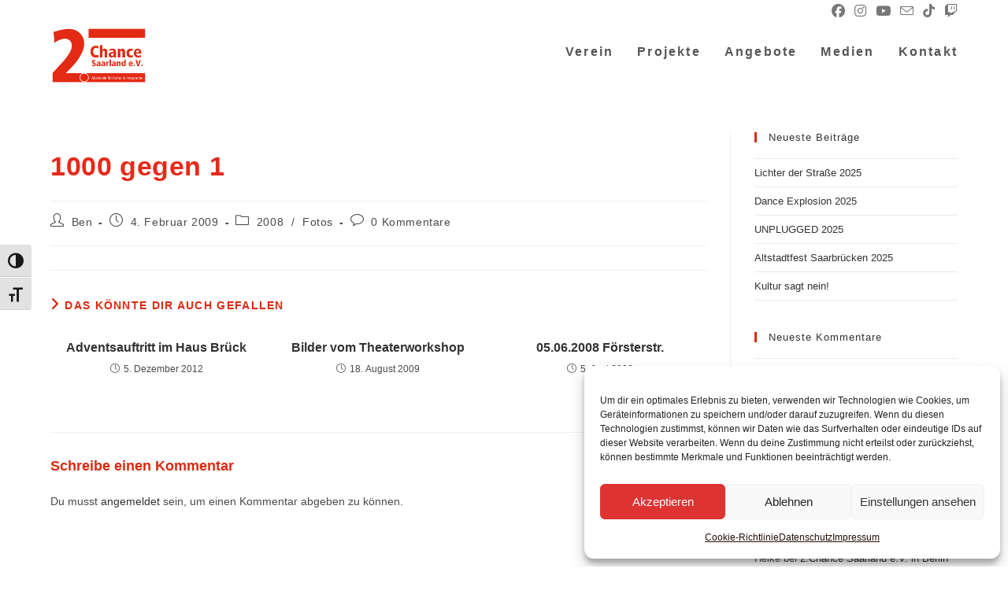

--- FILE ---
content_type: text/html; charset=UTF-8
request_url: https://2-c-s.de/2009/02/04/1000-gegen-1/
body_size: 31060
content:
<!DOCTYPE html>
<html class="html" lang="de">
<head>
	<meta charset="UTF-8">
	<link rel="profile" href="https://gmpg.org/xfn/11">

	<title>1000 gegen 1 &#8211; 2. Chance Saarland e.V.</title>
<meta name='robots' content='max-image-preview:large' />
<link rel="pingback" href="https://2-c-s.de/xmlrpc.php">
<meta name="viewport" content="width=device-width, initial-scale=1"><link rel='dns-prefetch' href='//cdn.jsdelivr.net' />
<link rel="alternate" type="application/rss+xml" title="2. Chance Saarland e.V. &raquo; Feed" href="https://2-c-s.de/feed/" />
<link rel="alternate" type="application/rss+xml" title="2. Chance Saarland e.V. &raquo; Kommentar-Feed" href="https://2-c-s.de/comments/feed/" />
<link rel="alternate" type="application/rss+xml" title="2. Chance Saarland e.V. &raquo; 1000 gegen 1-Kommentar-Feed" href="https://2-c-s.de/2009/02/04/1000-gegen-1/feed/" />
<link rel="alternate" title="oEmbed (JSON)" type="application/json+oembed" href="https://2-c-s.de/wp-json/oembed/1.0/embed?url=https%3A%2F%2F2-c-s.de%2F2009%2F02%2F04%2F1000-gegen-1%2F" />
<link rel="alternate" title="oEmbed (XML)" type="text/xml+oembed" href="https://2-c-s.de/wp-json/oembed/1.0/embed?url=https%3A%2F%2F2-c-s.de%2F2009%2F02%2F04%2F1000-gegen-1%2F&#038;format=xml" />
<style id='wp-img-auto-sizes-contain-inline-css'>
img:is([sizes=auto i],[sizes^="auto," i]){contain-intrinsic-size:3000px 1500px}
/*# sourceURL=wp-img-auto-sizes-contain-inline-css */
</style>
<link rel='stylesheet' id='sbi_styles-css' href='https://2-c-s.de/wp-content/plugins/instagram-feed/css/sbi-styles.min.css?ver=6.10.0' media='all' />
<link rel='stylesheet' id='ops-swiper-css' href='https://2-c-s.de/wp-content/plugins/ocean-posts-slider/assets/vendors/swiper/swiper-bundle.min.css?ver=6.9' media='all' />
<link rel='stylesheet' id='ops-styles-css' href='https://2-c-s.de/wp-content/plugins/ocean-posts-slider/assets/css/style.min.css?ver=6.9' media='all' />
<style id='wp-emoji-styles-inline-css'>

	img.wp-smiley, img.emoji {
		display: inline !important;
		border: none !important;
		box-shadow: none !important;
		height: 1em !important;
		width: 1em !important;
		margin: 0 0.07em !important;
		vertical-align: -0.1em !important;
		background: none !important;
		padding: 0 !important;
	}
/*# sourceURL=wp-emoji-styles-inline-css */
</style>
<link rel='stylesheet' id='wp-block-library-css' href='https://2-c-s.de/wp-includes/css/dist/block-library/style.min.css?ver=6.9' media='all' />
<style id='wp-block-library-theme-inline-css'>
.wp-block-audio :where(figcaption){color:#555;font-size:13px;text-align:center}.is-dark-theme .wp-block-audio :where(figcaption){color:#ffffffa6}.wp-block-audio{margin:0 0 1em}.wp-block-code{border:1px solid #ccc;border-radius:4px;font-family:Menlo,Consolas,monaco,monospace;padding:.8em 1em}.wp-block-embed :where(figcaption){color:#555;font-size:13px;text-align:center}.is-dark-theme .wp-block-embed :where(figcaption){color:#ffffffa6}.wp-block-embed{margin:0 0 1em}.blocks-gallery-caption{color:#555;font-size:13px;text-align:center}.is-dark-theme .blocks-gallery-caption{color:#ffffffa6}:root :where(.wp-block-image figcaption){color:#555;font-size:13px;text-align:center}.is-dark-theme :root :where(.wp-block-image figcaption){color:#ffffffa6}.wp-block-image{margin:0 0 1em}.wp-block-pullquote{border-bottom:4px solid;border-top:4px solid;color:currentColor;margin-bottom:1.75em}.wp-block-pullquote :where(cite),.wp-block-pullquote :where(footer),.wp-block-pullquote__citation{color:currentColor;font-size:.8125em;font-style:normal;text-transform:uppercase}.wp-block-quote{border-left:.25em solid;margin:0 0 1.75em;padding-left:1em}.wp-block-quote cite,.wp-block-quote footer{color:currentColor;font-size:.8125em;font-style:normal;position:relative}.wp-block-quote:where(.has-text-align-right){border-left:none;border-right:.25em solid;padding-left:0;padding-right:1em}.wp-block-quote:where(.has-text-align-center){border:none;padding-left:0}.wp-block-quote.is-large,.wp-block-quote.is-style-large,.wp-block-quote:where(.is-style-plain){border:none}.wp-block-search .wp-block-search__label{font-weight:700}.wp-block-search__button{border:1px solid #ccc;padding:.375em .625em}:where(.wp-block-group.has-background){padding:1.25em 2.375em}.wp-block-separator.has-css-opacity{opacity:.4}.wp-block-separator{border:none;border-bottom:2px solid;margin-left:auto;margin-right:auto}.wp-block-separator.has-alpha-channel-opacity{opacity:1}.wp-block-separator:not(.is-style-wide):not(.is-style-dots){width:100px}.wp-block-separator.has-background:not(.is-style-dots){border-bottom:none;height:1px}.wp-block-separator.has-background:not(.is-style-wide):not(.is-style-dots){height:2px}.wp-block-table{margin:0 0 1em}.wp-block-table td,.wp-block-table th{word-break:normal}.wp-block-table :where(figcaption){color:#555;font-size:13px;text-align:center}.is-dark-theme .wp-block-table :where(figcaption){color:#ffffffa6}.wp-block-video :where(figcaption){color:#555;font-size:13px;text-align:center}.is-dark-theme .wp-block-video :where(figcaption){color:#ffffffa6}.wp-block-video{margin:0 0 1em}:root :where(.wp-block-template-part.has-background){margin-bottom:0;margin-top:0;padding:1.25em 2.375em}
/*# sourceURL=/wp-includes/css/dist/block-library/theme.min.css */
</style>
<style id='classic-theme-styles-inline-css'>
/*! This file is auto-generated */
.wp-block-button__link{color:#fff;background-color:#32373c;border-radius:9999px;box-shadow:none;text-decoration:none;padding:calc(.667em + 2px) calc(1.333em + 2px);font-size:1.125em}.wp-block-file__button{background:#32373c;color:#fff;text-decoration:none}
/*# sourceURL=/wp-includes/css/classic-themes.min.css */
</style>
<style id='pdfemb-pdf-embedder-viewer-style-inline-css'>
.wp-block-pdfemb-pdf-embedder-viewer{max-width:none}

/*# sourceURL=https://2-c-s.de/wp-content/plugins/pdf-embedder/block/build/style-index.css */
</style>
<link rel='stylesheet' id='visual-portfolio-block-filter-by-category-css' href='https://2-c-s.de/wp-content/plugins/visual-portfolio/build/gutenberg/blocks/filter-by-category/style.css?ver=1763045062' media='all' />
<link rel='stylesheet' id='visual-portfolio-block-pagination-css' href='https://2-c-s.de/wp-content/plugins/visual-portfolio/build/gutenberg/blocks/pagination/style.css?ver=1763045062' media='all' />
<link rel='stylesheet' id='visual-portfolio-block-sort-css' href='https://2-c-s.de/wp-content/plugins/visual-portfolio/build/gutenberg/blocks/sort/style.css?ver=1763045062' media='all' />
<style id='global-styles-inline-css'>
:root{--wp--preset--aspect-ratio--square: 1;--wp--preset--aspect-ratio--4-3: 4/3;--wp--preset--aspect-ratio--3-4: 3/4;--wp--preset--aspect-ratio--3-2: 3/2;--wp--preset--aspect-ratio--2-3: 2/3;--wp--preset--aspect-ratio--16-9: 16/9;--wp--preset--aspect-ratio--9-16: 9/16;--wp--preset--color--black: #000000;--wp--preset--color--cyan-bluish-gray: #abb8c3;--wp--preset--color--white: #ffffff;--wp--preset--color--pale-pink: #f78da7;--wp--preset--color--vivid-red: #cf2e2e;--wp--preset--color--luminous-vivid-orange: #ff6900;--wp--preset--color--luminous-vivid-amber: #fcb900;--wp--preset--color--light-green-cyan: #7bdcb5;--wp--preset--color--vivid-green-cyan: #00d084;--wp--preset--color--pale-cyan-blue: #8ed1fc;--wp--preset--color--vivid-cyan-blue: #0693e3;--wp--preset--color--vivid-purple: #9b51e0;--wp--preset--gradient--vivid-cyan-blue-to-vivid-purple: linear-gradient(135deg,rgb(6,147,227) 0%,rgb(155,81,224) 100%);--wp--preset--gradient--light-green-cyan-to-vivid-green-cyan: linear-gradient(135deg,rgb(122,220,180) 0%,rgb(0,208,130) 100%);--wp--preset--gradient--luminous-vivid-amber-to-luminous-vivid-orange: linear-gradient(135deg,rgb(252,185,0) 0%,rgb(255,105,0) 100%);--wp--preset--gradient--luminous-vivid-orange-to-vivid-red: linear-gradient(135deg,rgb(255,105,0) 0%,rgb(207,46,46) 100%);--wp--preset--gradient--very-light-gray-to-cyan-bluish-gray: linear-gradient(135deg,rgb(238,238,238) 0%,rgb(169,184,195) 100%);--wp--preset--gradient--cool-to-warm-spectrum: linear-gradient(135deg,rgb(74,234,220) 0%,rgb(151,120,209) 20%,rgb(207,42,186) 40%,rgb(238,44,130) 60%,rgb(251,105,98) 80%,rgb(254,248,76) 100%);--wp--preset--gradient--blush-light-purple: linear-gradient(135deg,rgb(255,206,236) 0%,rgb(152,150,240) 100%);--wp--preset--gradient--blush-bordeaux: linear-gradient(135deg,rgb(254,205,165) 0%,rgb(254,45,45) 50%,rgb(107,0,62) 100%);--wp--preset--gradient--luminous-dusk: linear-gradient(135deg,rgb(255,203,112) 0%,rgb(199,81,192) 50%,rgb(65,88,208) 100%);--wp--preset--gradient--pale-ocean: linear-gradient(135deg,rgb(255,245,203) 0%,rgb(182,227,212) 50%,rgb(51,167,181) 100%);--wp--preset--gradient--electric-grass: linear-gradient(135deg,rgb(202,248,128) 0%,rgb(113,206,126) 100%);--wp--preset--gradient--midnight: linear-gradient(135deg,rgb(2,3,129) 0%,rgb(40,116,252) 100%);--wp--preset--font-size--small: 13px;--wp--preset--font-size--medium: 20px;--wp--preset--font-size--large: 36px;--wp--preset--font-size--x-large: 42px;--wp--preset--spacing--20: 0.44rem;--wp--preset--spacing--30: 0.67rem;--wp--preset--spacing--40: 1rem;--wp--preset--spacing--50: 1.5rem;--wp--preset--spacing--60: 2.25rem;--wp--preset--spacing--70: 3.38rem;--wp--preset--spacing--80: 5.06rem;--wp--preset--shadow--natural: 6px 6px 9px rgba(0, 0, 0, 0.2);--wp--preset--shadow--deep: 12px 12px 50px rgba(0, 0, 0, 0.4);--wp--preset--shadow--sharp: 6px 6px 0px rgba(0, 0, 0, 0.2);--wp--preset--shadow--outlined: 6px 6px 0px -3px rgb(255, 255, 255), 6px 6px rgb(0, 0, 0);--wp--preset--shadow--crisp: 6px 6px 0px rgb(0, 0, 0);}:where(.is-layout-flex){gap: 0.5em;}:where(.is-layout-grid){gap: 0.5em;}body .is-layout-flex{display: flex;}.is-layout-flex{flex-wrap: wrap;align-items: center;}.is-layout-flex > :is(*, div){margin: 0;}body .is-layout-grid{display: grid;}.is-layout-grid > :is(*, div){margin: 0;}:where(.wp-block-columns.is-layout-flex){gap: 2em;}:where(.wp-block-columns.is-layout-grid){gap: 2em;}:where(.wp-block-post-template.is-layout-flex){gap: 1.25em;}:where(.wp-block-post-template.is-layout-grid){gap: 1.25em;}.has-black-color{color: var(--wp--preset--color--black) !important;}.has-cyan-bluish-gray-color{color: var(--wp--preset--color--cyan-bluish-gray) !important;}.has-white-color{color: var(--wp--preset--color--white) !important;}.has-pale-pink-color{color: var(--wp--preset--color--pale-pink) !important;}.has-vivid-red-color{color: var(--wp--preset--color--vivid-red) !important;}.has-luminous-vivid-orange-color{color: var(--wp--preset--color--luminous-vivid-orange) !important;}.has-luminous-vivid-amber-color{color: var(--wp--preset--color--luminous-vivid-amber) !important;}.has-light-green-cyan-color{color: var(--wp--preset--color--light-green-cyan) !important;}.has-vivid-green-cyan-color{color: var(--wp--preset--color--vivid-green-cyan) !important;}.has-pale-cyan-blue-color{color: var(--wp--preset--color--pale-cyan-blue) !important;}.has-vivid-cyan-blue-color{color: var(--wp--preset--color--vivid-cyan-blue) !important;}.has-vivid-purple-color{color: var(--wp--preset--color--vivid-purple) !important;}.has-black-background-color{background-color: var(--wp--preset--color--black) !important;}.has-cyan-bluish-gray-background-color{background-color: var(--wp--preset--color--cyan-bluish-gray) !important;}.has-white-background-color{background-color: var(--wp--preset--color--white) !important;}.has-pale-pink-background-color{background-color: var(--wp--preset--color--pale-pink) !important;}.has-vivid-red-background-color{background-color: var(--wp--preset--color--vivid-red) !important;}.has-luminous-vivid-orange-background-color{background-color: var(--wp--preset--color--luminous-vivid-orange) !important;}.has-luminous-vivid-amber-background-color{background-color: var(--wp--preset--color--luminous-vivid-amber) !important;}.has-light-green-cyan-background-color{background-color: var(--wp--preset--color--light-green-cyan) !important;}.has-vivid-green-cyan-background-color{background-color: var(--wp--preset--color--vivid-green-cyan) !important;}.has-pale-cyan-blue-background-color{background-color: var(--wp--preset--color--pale-cyan-blue) !important;}.has-vivid-cyan-blue-background-color{background-color: var(--wp--preset--color--vivid-cyan-blue) !important;}.has-vivid-purple-background-color{background-color: var(--wp--preset--color--vivid-purple) !important;}.has-black-border-color{border-color: var(--wp--preset--color--black) !important;}.has-cyan-bluish-gray-border-color{border-color: var(--wp--preset--color--cyan-bluish-gray) !important;}.has-white-border-color{border-color: var(--wp--preset--color--white) !important;}.has-pale-pink-border-color{border-color: var(--wp--preset--color--pale-pink) !important;}.has-vivid-red-border-color{border-color: var(--wp--preset--color--vivid-red) !important;}.has-luminous-vivid-orange-border-color{border-color: var(--wp--preset--color--luminous-vivid-orange) !important;}.has-luminous-vivid-amber-border-color{border-color: var(--wp--preset--color--luminous-vivid-amber) !important;}.has-light-green-cyan-border-color{border-color: var(--wp--preset--color--light-green-cyan) !important;}.has-vivid-green-cyan-border-color{border-color: var(--wp--preset--color--vivid-green-cyan) !important;}.has-pale-cyan-blue-border-color{border-color: var(--wp--preset--color--pale-cyan-blue) !important;}.has-vivid-cyan-blue-border-color{border-color: var(--wp--preset--color--vivid-cyan-blue) !important;}.has-vivid-purple-border-color{border-color: var(--wp--preset--color--vivid-purple) !important;}.has-vivid-cyan-blue-to-vivid-purple-gradient-background{background: var(--wp--preset--gradient--vivid-cyan-blue-to-vivid-purple) !important;}.has-light-green-cyan-to-vivid-green-cyan-gradient-background{background: var(--wp--preset--gradient--light-green-cyan-to-vivid-green-cyan) !important;}.has-luminous-vivid-amber-to-luminous-vivid-orange-gradient-background{background: var(--wp--preset--gradient--luminous-vivid-amber-to-luminous-vivid-orange) !important;}.has-luminous-vivid-orange-to-vivid-red-gradient-background{background: var(--wp--preset--gradient--luminous-vivid-orange-to-vivid-red) !important;}.has-very-light-gray-to-cyan-bluish-gray-gradient-background{background: var(--wp--preset--gradient--very-light-gray-to-cyan-bluish-gray) !important;}.has-cool-to-warm-spectrum-gradient-background{background: var(--wp--preset--gradient--cool-to-warm-spectrum) !important;}.has-blush-light-purple-gradient-background{background: var(--wp--preset--gradient--blush-light-purple) !important;}.has-blush-bordeaux-gradient-background{background: var(--wp--preset--gradient--blush-bordeaux) !important;}.has-luminous-dusk-gradient-background{background: var(--wp--preset--gradient--luminous-dusk) !important;}.has-pale-ocean-gradient-background{background: var(--wp--preset--gradient--pale-ocean) !important;}.has-electric-grass-gradient-background{background: var(--wp--preset--gradient--electric-grass) !important;}.has-midnight-gradient-background{background: var(--wp--preset--gradient--midnight) !important;}.has-small-font-size{font-size: var(--wp--preset--font-size--small) !important;}.has-medium-font-size{font-size: var(--wp--preset--font-size--medium) !important;}.has-large-font-size{font-size: var(--wp--preset--font-size--large) !important;}.has-x-large-font-size{font-size: var(--wp--preset--font-size--x-large) !important;}
:where(.wp-block-post-template.is-layout-flex){gap: 1.25em;}:where(.wp-block-post-template.is-layout-grid){gap: 1.25em;}
:where(.wp-block-term-template.is-layout-flex){gap: 1.25em;}:where(.wp-block-term-template.is-layout-grid){gap: 1.25em;}
:where(.wp-block-columns.is-layout-flex){gap: 2em;}:where(.wp-block-columns.is-layout-grid){gap: 2em;}
:root :where(.wp-block-pullquote){font-size: 1.5em;line-height: 1.6;}
:where(.wp-block-visual-portfolio-loop.is-layout-flex){gap: 1.25em;}:where(.wp-block-visual-portfolio-loop.is-layout-grid){gap: 1.25em;}
/*# sourceURL=global-styles-inline-css */
</style>
<link rel='stylesheet' id='contact-form-7-css' href='https://2-c-s.de/wp-content/plugins/contact-form-7/includes/css/styles.css?ver=6.1.4' media='all' />
<link rel='stylesheet' id='ui-font-css' href='https://2-c-s.de/wp-content/plugins/wp-accessibility/toolbar/fonts/css/a11y-toolbar.css?ver=2.2.6' media='all' />
<link rel='stylesheet' id='wpa-toolbar-css' href='https://2-c-s.de/wp-content/plugins/wp-accessibility/toolbar/css/a11y.css?ver=2.2.6' media='all' />
<link rel='stylesheet' id='ui-fontsize.css-css' href='https://2-c-s.de/wp-content/plugins/wp-accessibility/toolbar/css/a11y-fontsize.css?ver=2.2.6' media='all' />
<style id='ui-fontsize.css-inline-css'>
html { --wpa-font-size: clamp( 24px, 1.5rem, 36px ); --wpa-h1-size : clamp( 48px, 3rem, 72px ); --wpa-h2-size : clamp( 40px, 2.5rem, 60px ); --wpa-h3-size : clamp( 32px, 2rem, 48px ); --wpa-h4-size : clamp( 28px, 1.75rem, 42px ); --wpa-sub-list-size: 1.1em; --wpa-sub-sub-list-size: 1em; } 
/*# sourceURL=ui-fontsize.css-inline-css */
</style>
<link rel='stylesheet' id='wpa-style-css' href='https://2-c-s.de/wp-content/plugins/wp-accessibility/css/wpa-style.css?ver=2.2.6' media='all' />
<style id='wpa-style-inline-css'>
:root { --admin-bar-top : 7px; }
/*# sourceURL=wpa-style-inline-css */
</style>
<link rel='stylesheet' id='cmplz-general-css' href='https://2-c-s.de/wp-content/plugins/complianz-gdpr/assets/css/cookieblocker.min.css?ver=1766052446' media='all' />
<link rel='stylesheet' id='font-awesome-css' href='https://2-c-s.de/wp-content/themes/oceanwp/assets/fonts/fontawesome/css/all.min.css?ver=6.7.2' media='all' />
<link rel='stylesheet' id='simple-line-icons-css' href='https://2-c-s.de/wp-content/themes/oceanwp/assets/css/third/simple-line-icons.min.css?ver=2.4.0' media='all' />
<link rel='stylesheet' id='oceanwp-style-css' href='https://2-c-s.de/wp-content/themes/oceanwp/assets/css/style.min.css?ver=4.1.4' media='all' />
<style id='oceanwp-style-inline-css'>
div.wpforms-container-full .wpforms-form input[type=submit]:hover,
			div.wpforms-container-full .wpforms-form input[type=submit]:focus,
			div.wpforms-container-full .wpforms-form input[type=submit]:active,
			div.wpforms-container-full .wpforms-form button[type=submit]:hover,
			div.wpforms-container-full .wpforms-form button[type=submit]:focus,
			div.wpforms-container-full .wpforms-form button[type=submit]:active,
			div.wpforms-container-full .wpforms-form .wpforms-page-button:hover,
			div.wpforms-container-full .wpforms-form .wpforms-page-button:active,
			div.wpforms-container-full .wpforms-form .wpforms-page-button:focus {
				border: none;
			}
/*# sourceURL=oceanwp-style-inline-css */
</style>
<link rel='stylesheet' id='sticky-header-oceanwp-style-css' href='https://2-c-s.de/wp-content/plugins/sticky-header-oceanwp//style.css?ver=6.9' media='all' />
<link rel='stylesheet' id='__EPYT__style-css' href='https://2-c-s.de/wp-content/plugins/youtube-embed-plus/styles/ytprefs.min.css?ver=14.2.4' media='all' />
<style id='__EPYT__style-inline-css'>

                .epyt-gallery-thumb {
                        width: 33.333%;
                }
                
/*# sourceURL=__EPYT__style-inline-css */
</style>
<link rel='stylesheet' id='elementor-frontend-css' href='https://2-c-s.de/wp-content/plugins/elementor/assets/css/frontend.min.css?ver=3.34.1' media='all' />
<link rel='stylesheet' id='eael-general-css' href='https://2-c-s.de/wp-content/plugins/essential-addons-for-elementor-lite/assets/front-end/css/view/general.min.css?ver=6.5.6' media='all' />
<link rel='stylesheet' id='wpgdprc-front-css-css' href='https://2-c-s.de/wp-content/plugins/wp-gdpr-compliance/Assets/css/front.css?ver=1706522769' media='all' />
<style id='wpgdprc-front-css-inline-css'>
:root{--wp-gdpr--bar--background-color: #000000;--wp-gdpr--bar--color: #ffffff;--wp-gdpr--button--background-color: #000000;--wp-gdpr--button--background-color--darken: #000000;--wp-gdpr--button--color: #ffffff;}
/*# sourceURL=wpgdprc-front-css-inline-css */
</style>
<link rel='stylesheet' id='oe-widgets-style-css' href='https://2-c-s.de/wp-content/plugins/ocean-extra/assets/css/widgets.css?ver=6.9' media='all' />
<script src="https://2-c-s.de/wp-includes/js/jquery/jquery.min.js?ver=3.7.1" id="jquery-core-js"></script>
<script src="https://2-c-s.de/wp-includes/js/jquery/jquery-migrate.min.js?ver=3.4.1" id="jquery-migrate-js"></script>
<script src="https://2-c-s.de/wp-content/plugins/sticky-header-oceanwp//main.js?ver=1.0.0" id="sticky-header-oceanwp-js"></script>
<script id="__ytprefs__-js-extra">
var _EPYT_ = {"ajaxurl":"https://2-c-s.de/wp-admin/admin-ajax.php","security":"26886ba6c3","gallery_scrolloffset":"20","eppathtoscripts":"https://2-c-s.de/wp-content/plugins/youtube-embed-plus/scripts/","eppath":"https://2-c-s.de/wp-content/plugins/youtube-embed-plus/","epresponsiveselector":"[\"iframe.__youtube_prefs__\",\"iframe[src*='youtube.com']\",\"iframe[src*='youtube-nocookie.com']\",\"iframe[data-ep-src*='youtube.com']\",\"iframe[data-ep-src*='youtube-nocookie.com']\",\"iframe[data-ep-gallerysrc*='youtube.com']\"]","epdovol":"1","version":"14.2.4","evselector":"iframe.__youtube_prefs__[src], iframe[src*=\"youtube.com/embed/\"], iframe[src*=\"youtube-nocookie.com/embed/\"]","ajax_compat":"","maxres_facade":"eager","ytapi_load":"light","pause_others":"","stopMobileBuffer":"1","facade_mode":"","not_live_on_channel":""};
//# sourceURL=__ytprefs__-js-extra
</script>
<script src="https://2-c-s.de/wp-content/plugins/youtube-embed-plus/scripts/ytprefs.min.js?ver=14.2.4" id="__ytprefs__-js"></script>
<script id="wpgdprc-front-js-js-extra">
var wpgdprcFront = {"ajaxUrl":"https://2-c-s.de/wp-admin/admin-ajax.php","ajaxNonce":"3604c86619","ajaxArg":"security","pluginPrefix":"wpgdprc","blogId":"1","isMultiSite":"","locale":"de_DE","showSignUpModal":"","showFormModal":"","cookieName":"wpgdprc-consent","consentVersion":"","path":"/","prefix":"wpgdprc"};
//# sourceURL=wpgdprc-front-js-js-extra
</script>
<script src="https://2-c-s.de/wp-content/plugins/wp-gdpr-compliance/Assets/js/front.min.js?ver=1706522769" id="wpgdprc-front-js-js"></script>
<link rel="https://api.w.org/" href="https://2-c-s.de/wp-json/" /><link rel="alternate" title="JSON" type="application/json" href="https://2-c-s.de/wp-json/wp/v2/posts/8639" /><link rel="EditURI" type="application/rsd+xml" title="RSD" href="https://2-c-s.de/xmlrpc.php?rsd" />
<meta name="generator" content="WordPress 6.9" />
<link rel="canonical" href="https://2-c-s.de/2009/02/04/1000-gegen-1/" />
<link rel='shortlink' href='https://2-c-s.de/?p=8639' />
<script type='text/javascript'>
/* <![CDATA[ */
var VPData = {"version":"3.4.1","pro":false,"__":{"couldnt_retrieve_vp":"Couldn't retrieve Visual Portfolio ID.","pswp_close":"Close (Esc)","pswp_share":"Share","pswp_fs":"Toggle fullscreen","pswp_zoom":"Zoom in\/out","pswp_prev":"Previous (arrow left)","pswp_next":"Next (arrow right)","pswp_share_fb":"Share on Facebook","pswp_share_tw":"Tweet","pswp_share_x":"X","pswp_share_pin":"Pin it","pswp_download":"Download","fancybox_close":"Close","fancybox_next":"Next","fancybox_prev":"Previous","fancybox_error":"The requested content cannot be loaded. <br \/> Please try again later.","fancybox_play_start":"Start slideshow","fancybox_play_stop":"Pause slideshow","fancybox_full_screen":"Full screen","fancybox_thumbs":"Thumbnails","fancybox_download":"Download","fancybox_share":"Share","fancybox_zoom":"Zoom"},"settingsPopupGallery":{"enable_on_wordpress_images":false,"vendor":"fancybox","deep_linking":false,"deep_linking_url_to_share_images":false,"show_arrows":true,"show_counter":true,"show_zoom_button":true,"show_fullscreen_button":true,"show_share_button":true,"show_close_button":true,"show_thumbs":true,"show_download_button":false,"show_slideshow":false,"click_to_zoom":true,"restore_focus":true},"screenSizes":[320,576,768,992,1200]};
/* ]]> */
</script>
		<noscript>
			<style type="text/css">
				.vp-portfolio__preloader-wrap{display:none}.vp-portfolio__filter-wrap,.vp-portfolio__items-wrap,.vp-portfolio__pagination-wrap,.vp-portfolio__sort-wrap{opacity:1;visibility:visible}.vp-portfolio__item .vp-portfolio__item-img noscript+img,.vp-portfolio__thumbnails-wrap{display:none}
			</style>
		</noscript>
					<style>.cmplz-hidden {
					display: none !important;
				}</style><meta name="generator" content="Elementor 3.34.1; features: additional_custom_breakpoints; settings: css_print_method-external, google_font-enabled, font_display-auto">
<style>.recentcomments a{display:inline !important;padding:0 !important;margin:0 !important;}</style><script>var sticky_header_style = "";</script>			<style>
				.e-con.e-parent:nth-of-type(n+4):not(.e-lazyloaded):not(.e-no-lazyload),
				.e-con.e-parent:nth-of-type(n+4):not(.e-lazyloaded):not(.e-no-lazyload) * {
					background-image: none !important;
				}
				@media screen and (max-height: 1024px) {
					.e-con.e-parent:nth-of-type(n+3):not(.e-lazyloaded):not(.e-no-lazyload),
					.e-con.e-parent:nth-of-type(n+3):not(.e-lazyloaded):not(.e-no-lazyload) * {
						background-image: none !important;
					}
				}
				@media screen and (max-height: 640px) {
					.e-con.e-parent:nth-of-type(n+2):not(.e-lazyloaded):not(.e-no-lazyload),
					.e-con.e-parent:nth-of-type(n+2):not(.e-lazyloaded):not(.e-no-lazyload) * {
						background-image: none !important;
					}
				}
			</style>
					<style type="text/css">
			/* If html does not have either class, do not show lazy loaded images. */
			html:not(.vp-lazyload-enabled):not(.js) .vp-lazyload {
				display: none;
			}
		</style>
		<script>
			document.documentElement.classList.add(
				'vp-lazyload-enabled'
			);
		</script>
		<script>(()=>{var o=[],i={};["on","off","toggle","show"].forEach((l=>{i[l]=function(){o.push([l,arguments])}})),window.Boxzilla=i,window.boxzilla_queue=o})();</script><link rel="icon" href="https://2-c-s.de/wp-content/uploads/2022/01/cropped-2ChanceSaarland_Logo_Favicon-32x32.png" sizes="32x32" />
<link rel="icon" href="https://2-c-s.de/wp-content/uploads/2022/01/cropped-2ChanceSaarland_Logo_Favicon-192x192.png" sizes="192x192" />
<link rel="apple-touch-icon" href="https://2-c-s.de/wp-content/uploads/2022/01/cropped-2ChanceSaarland_Logo_Favicon-180x180.png" />
<meta name="msapplication-TileImage" content="https://2-c-s.de/wp-content/uploads/2022/01/cropped-2ChanceSaarland_Logo_Favicon-270x270.png" />
<!-- OceanWP CSS -->
<style type="text/css">
/* Colors */a:hover,a.light:hover,.theme-heading .text::before,.theme-heading .text::after,#top-bar-content >a:hover,#top-bar-social li.oceanwp-email a:hover,#site-navigation-wrap .dropdown-menu >li >a:hover,#site-header.medium-header #medium-searchform button:hover,.oceanwp-mobile-menu-icon a:hover,.blog-entry.post .blog-entry-header .entry-title a:hover,.blog-entry.post .blog-entry-readmore a:hover,.blog-entry.thumbnail-entry .blog-entry-category a,ul.meta li a:hover,.dropcap,.single nav.post-navigation .nav-links .title,body .related-post-title a:hover,body #wp-calendar caption,body .contact-info-widget.default i,body .contact-info-widget.big-icons i,body .custom-links-widget .oceanwp-custom-links li a:hover,body .custom-links-widget .oceanwp-custom-links li a:hover:before,body .posts-thumbnails-widget li a:hover,body .social-widget li.oceanwp-email a:hover,.comment-author .comment-meta .comment-reply-link,#respond #cancel-comment-reply-link:hover,#footer-widgets .footer-box a:hover,#footer-bottom a:hover,#footer-bottom #footer-bottom-menu a:hover,.sidr a:hover,.sidr-class-dropdown-toggle:hover,.sidr-class-menu-item-has-children.active >a,.sidr-class-menu-item-has-children.active >a >.sidr-class-dropdown-toggle,input[type=checkbox]:checked:before,.oceanwp-post-list.one .oceanwp-post-category:hover,.oceanwp-post-list.one .oceanwp-post-category:hover a,.oceanwp-post-list.two .slick-arrow:hover,.oceanwp-post-list.two article:hover .oceanwp-post-category,.oceanwp-post-list.two article:hover .oceanwp-post-category a{color:#db2a11}.single nav.post-navigation .nav-links .title .owp-icon use,.blog-entry.post .blog-entry-readmore a:hover .owp-icon use,body .contact-info-widget.default .owp-icon use,body .contact-info-widget.big-icons .owp-icon use{stroke:#db2a11}input[type="button"],input[type="reset"],input[type="submit"],button[type="submit"],.button,#site-navigation-wrap .dropdown-menu >li.btn >a >span,.thumbnail:hover i,.thumbnail:hover .link-post-svg-icon,.post-quote-content,.omw-modal .omw-close-modal,body .contact-info-widget.big-icons li:hover i,body .contact-info-widget.big-icons li:hover .owp-icon,body div.wpforms-container-full .wpforms-form input[type=submit],body div.wpforms-container-full .wpforms-form button[type=submit],body div.wpforms-container-full .wpforms-form .wpforms-page-button,.woocommerce-cart .wp-element-button,.woocommerce-checkout .wp-element-button,.wp-block-button__link,.oceanwp-post-list.one .readmore:hover,.oceanwp-post-list.one .oceanwp-post-category,.oceanwp-post-list.two .oceanwp-post-category,.oceanwp-post-list.two article:hover .slide-overlay-wrap{background-color:#db2a11}.widget-title{border-color:#db2a11}blockquote{border-color:#db2a11}.wp-block-quote{border-color:#db2a11}#searchform-dropdown{border-color:#db2a11}.dropdown-menu .sub-menu{border-color:#db2a11}.blog-entry.large-entry .blog-entry-readmore a:hover{border-color:#db2a11}.oceanwp-newsletter-form-wrap input[type="email"]:focus{border-color:#db2a11}.social-widget li.oceanwp-email a:hover{border-color:#db2a11}#respond #cancel-comment-reply-link:hover{border-color:#db2a11}body .contact-info-widget.big-icons li:hover i{border-color:#db2a11}body .contact-info-widget.big-icons li:hover .owp-icon{border-color:#db2a11}#footer-widgets .oceanwp-newsletter-form-wrap input[type="email"]:focus{border-color:#db2a11}.oceanwp-post-list.one .readmore:hover{border-color:#db2a11}input[type="button"]:hover,input[type="reset"]:hover,input[type="submit"]:hover,button[type="submit"]:hover,input[type="button"]:focus,input[type="reset"]:focus,input[type="submit"]:focus,button[type="submit"]:focus,.button:hover,.button:focus,#site-navigation-wrap .dropdown-menu >li.btn >a:hover >span,.post-quote-author,.omw-modal .omw-close-modal:hover,body div.wpforms-container-full .wpforms-form input[type=submit]:hover,body div.wpforms-container-full .wpforms-form button[type=submit]:hover,body div.wpforms-container-full .wpforms-form .wpforms-page-button:hover,.woocommerce-cart .wp-element-button:hover,.woocommerce-checkout .wp-element-button:hover,.wp-block-button__link:hover{background-color:#c40707}a:hover{color:#db2a11}a:hover .owp-icon use{stroke:#db2a11}body .theme-button,body input[type="submit"],body button[type="submit"],body button,body .button,body div.wpforms-container-full .wpforms-form input[type=submit],body div.wpforms-container-full .wpforms-form button[type=submit],body div.wpforms-container-full .wpforms-form .wpforms-page-button,.woocommerce-cart .wp-element-button,.woocommerce-checkout .wp-element-button,.wp-block-button__link{border-color:#ffffff}body .theme-button:hover,body input[type="submit"]:hover,body button[type="submit"]:hover,body button:hover,body .button:hover,body div.wpforms-container-full .wpforms-form input[type=submit]:hover,body div.wpforms-container-full .wpforms-form input[type=submit]:active,body div.wpforms-container-full .wpforms-form button[type=submit]:hover,body div.wpforms-container-full .wpforms-form button[type=submit]:active,body div.wpforms-container-full .wpforms-form .wpforms-page-button:hover,body div.wpforms-container-full .wpforms-form .wpforms-page-button:active,.woocommerce-cart .wp-element-button:hover,.woocommerce-checkout .wp-element-button:hover,.wp-block-button__link:hover{border-color:#ffffff}h2{color:#e72919}h3{color:#db2a11}h4{color:#606060}/* OceanWP Style Settings CSS */@media only screen and (min-width:960px){.content-area,.content-left-sidebar .content-area{width:75%}}@media only screen and (min-width:960px){.widget-area,.content-left-sidebar .widget-area{width:25%}}.boxed-layout #wrap,.boxed-layout .parallax-footer,.boxed-layout .owp-floating-bar{width:767px}.theme-button,input[type="submit"],button[type="submit"],button,.button,body div.wpforms-container-full .wpforms-form input[type=submit],body div.wpforms-container-full .wpforms-form button[type=submit],body div.wpforms-container-full .wpforms-form .wpforms-page-button{border-style:solid}.theme-button,input[type="submit"],button[type="submit"],button,.button,body div.wpforms-container-full .wpforms-form input[type=submit],body div.wpforms-container-full .wpforms-form button[type=submit],body div.wpforms-container-full .wpforms-form .wpforms-page-button{border-width:1px}form input[type="text"],form input[type="password"],form input[type="email"],form input[type="url"],form input[type="date"],form input[type="month"],form input[type="time"],form input[type="datetime"],form input[type="datetime-local"],form input[type="week"],form input[type="number"],form input[type="search"],form input[type="tel"],form input[type="color"],form select,form textarea,.woocommerce .woocommerce-checkout .select2-container--default .select2-selection--single{border-style:solid}body div.wpforms-container-full .wpforms-form input[type=date],body div.wpforms-container-full .wpforms-form input[type=datetime],body div.wpforms-container-full .wpforms-form input[type=datetime-local],body div.wpforms-container-full .wpforms-form input[type=email],body div.wpforms-container-full .wpforms-form input[type=month],body div.wpforms-container-full .wpforms-form input[type=number],body div.wpforms-container-full .wpforms-form input[type=password],body div.wpforms-container-full .wpforms-form input[type=range],body div.wpforms-container-full .wpforms-form input[type=search],body div.wpforms-container-full .wpforms-form input[type=tel],body div.wpforms-container-full .wpforms-form input[type=text],body div.wpforms-container-full .wpforms-form input[type=time],body div.wpforms-container-full .wpforms-form input[type=url],body div.wpforms-container-full .wpforms-form input[type=week],body div.wpforms-container-full .wpforms-form select,body div.wpforms-container-full .wpforms-form textarea{border-style:solid}form input[type="text"],form input[type="password"],form input[type="email"],form input[type="url"],form input[type="date"],form input[type="month"],form input[type="time"],form input[type="datetime"],form input[type="datetime-local"],form input[type="week"],form input[type="number"],form input[type="search"],form input[type="tel"],form input[type="color"],form select,form textarea{border-radius:3px}body div.wpforms-container-full .wpforms-form input[type=date],body div.wpforms-container-full .wpforms-form input[type=datetime],body div.wpforms-container-full .wpforms-form input[type=datetime-local],body div.wpforms-container-full .wpforms-form input[type=email],body div.wpforms-container-full .wpforms-form input[type=month],body div.wpforms-container-full .wpforms-form input[type=number],body div.wpforms-container-full .wpforms-form input[type=password],body div.wpforms-container-full .wpforms-form input[type=range],body div.wpforms-container-full .wpforms-form input[type=search],body div.wpforms-container-full .wpforms-form input[type=tel],body div.wpforms-container-full .wpforms-form input[type=text],body div.wpforms-container-full .wpforms-form input[type=time],body div.wpforms-container-full .wpforms-form input[type=url],body div.wpforms-container-full .wpforms-form input[type=week],body div.wpforms-container-full .wpforms-form select,body div.wpforms-container-full .wpforms-form textarea{border-radius:3px}/* Header */#site-logo #site-logo-inner,.oceanwp-social-menu .social-menu-inner,#site-header.full_screen-header .menu-bar-inner,.after-header-content .after-header-content-inner{height:60px}#site-navigation-wrap .dropdown-menu >li >a,#site-navigation-wrap .dropdown-menu >li >span.opl-logout-link,.oceanwp-mobile-menu-icon a,.mobile-menu-close,.after-header-content-inner >a{line-height:60px}#site-header-inner{padding:5px 0 13px 0}#site-header.has-header-media .overlay-header-media{background-color:rgba(255,255,255,0)}#site-header{border-color:#f21818}#site-header.transparent-header{background-color:rgba(255,255,255,0.95)}#site-logo #site-logo-inner a img,#site-header.center-header #site-navigation-wrap .middle-site-logo a img{max-width:123px}.effect-one #site-navigation-wrap .dropdown-menu >li >a.menu-link >span:after,.effect-three #site-navigation-wrap .dropdown-menu >li >a.menu-link >span:after,.effect-five #site-navigation-wrap .dropdown-menu >li >a.menu-link >span:before,.effect-five #site-navigation-wrap .dropdown-menu >li >a.menu-link >span:after,.effect-nine #site-navigation-wrap .dropdown-menu >li >a.menu-link >span:before,.effect-nine #site-navigation-wrap .dropdown-menu >li >a.menu-link >span:after{background-color:#e01111}.effect-four #site-navigation-wrap .dropdown-menu >li >a.menu-link >span:before,.effect-four #site-navigation-wrap .dropdown-menu >li >a.menu-link >span:after,.effect-seven #site-navigation-wrap .dropdown-menu >li >a.menu-link:hover >span:after,.effect-seven #site-navigation-wrap .dropdown-menu >li.sfHover >a.menu-link >span:after{color:#e01111}.effect-seven #site-navigation-wrap .dropdown-menu >li >a.menu-link:hover >span:after,.effect-seven #site-navigation-wrap .dropdown-menu >li.sfHover >a.menu-link >span:after{text-shadow:10px 0 #e01111,-10px 0 #e01111}.dropdown-menu .sub-menu{min-width:210px}.dropdown-menu ul li.menu-item,.navigation >ul >li >ul.megamenu.sub-menu >li,.navigation .megamenu li ul.sub-menu{border-color:#ffffff}/* Topbar */#top-bar{padding:15px 0 15px 0}#top-bar-social li a{font-size:17px}#top-bar-social li a{color:#777777}#top-bar-social li a .owp-icon use{stroke:#777777}#top-bar-social li a:hover{color:#dd3333!important}#top-bar-social li a:hover .owp-icon use{stroke:#dd3333!important}#top-bar-wrap,.oceanwp-top-bar-sticky{background-color:rgba(206,36,30,0)}#top-bar-wrap{border-color:#ffffff}#top-bar-wrap,#top-bar-content strong{color:#636363}#top-bar-content a:hover,#top-bar-social-alt a:hover{color:#db2a11}/* Blog CSS */.ocean-single-post-header ul.meta-item li a:hover{color:#333333}/* Footer Widgets */#footer-widgets,#footer-widgets p,#footer-widgets li a:before,#footer-widgets .contact-info-widget span.oceanwp-contact-title,#footer-widgets .recent-posts-date,#footer-widgets .recent-posts-comments,#footer-widgets .widget-recent-posts-icons li .fa{color:#777777}#footer-widgets .footer-box a,#footer-widgets a{color:#d3d3d3}/* Footer Copyright */#footer-bottom,#footer-bottom p{color:#999999}#footer-bottom a,#footer-bottom #footer-bottom-menu a{color:#d3d3d3}#footer-bottom a:hover,#footer-bottom #footer-bottom-menu a:hover{color:#db1111}/* Typography */body{font-size:14px;line-height:1.8}h1,h2,h3,h4,h5,h6,.theme-heading,.widget-title,.oceanwp-widget-recent-posts-title,.comment-reply-title,.entry-title,.sidebar-box .widget-title{line-height:1.4}h1{font-size:23px;line-height:1.4}h2{font-size:20px;line-height:1.4}h3{font-size:18px;line-height:1.4}h4{font-size:15px;line-height:1.4}h5{font-size:14px;line-height:1.4}h6{font-size:15px;line-height:1.4}.page-header .page-header-title,.page-header.background-image-page-header .page-header-title{font-size:32px;line-height:1.4}.page-header .page-subheading{font-size:15px;line-height:1.8}.site-breadcrumbs,.site-breadcrumbs a{font-size:13px;line-height:1.4}#top-bar-content,#top-bar-social-alt{font-size:12px;line-height:1.8}#site-logo a.site-logo-text{font-size:24px;line-height:1.8}#site-navigation-wrap .dropdown-menu >li >a,#site-header.full_screen-header .fs-dropdown-menu >li >a,#site-header.top-header #site-navigation-wrap .dropdown-menu >li >a,#site-header.center-header #site-navigation-wrap .dropdown-menu >li >a,#site-header.medium-header #site-navigation-wrap .dropdown-menu >li >a,.oceanwp-mobile-menu-icon a{font-family:Arial,Helvetica,sans-serif;font-size:16px;letter-spacing:2.2px;font-weight:700;text-transform:none}.dropdown-menu ul li a.menu-link,#site-header.full_screen-header .fs-dropdown-menu ul.sub-menu li a{font-size:12px;line-height:1.2;letter-spacing:.6px;text-transform:none}.sidr-class-dropdown-menu li a,a.sidr-class-toggle-sidr-close,#mobile-dropdown ul li a,body #mobile-fullscreen ul li a{font-size:15px;line-height:1.8}.blog-entry.post .blog-entry-header .entry-title a{font-size:24px;line-height:1.4}.ocean-single-post-header .single-post-title{font-size:34px;line-height:1.4;letter-spacing:.6px}.ocean-single-post-header ul.meta-item li,.ocean-single-post-header ul.meta-item li a{font-size:13px;line-height:1.4;letter-spacing:.6px}.ocean-single-post-header .post-author-name,.ocean-single-post-header .post-author-name a{font-size:14px;line-height:1.4;letter-spacing:.6px}.ocean-single-post-header .post-author-description{font-size:12px;line-height:1.4;letter-spacing:.6px}.single-post .entry-title{line-height:1.4;letter-spacing:.6px}.single-post ul.meta li,.single-post ul.meta li a{font-size:14px;line-height:1.4;letter-spacing:.6px}.sidebar-box .widget-title,.sidebar-box.widget_block .wp-block-heading{font-size:13px;line-height:1;letter-spacing:1px}#footer-widgets .footer-box .widget-title{font-size:13px;line-height:1;letter-spacing:1px}#footer-bottom #copyright{font-size:12px;line-height:1}#footer-bottom #footer-bottom-menu{font-size:12px;line-height:1}.woocommerce-store-notice.demo_store{line-height:2;letter-spacing:1.5px}.demo_store .woocommerce-store-notice__dismiss-link{line-height:2;letter-spacing:1.5px}.woocommerce ul.products li.product li.title h2,.woocommerce ul.products li.product li.title a{font-size:14px;line-height:1.5}.woocommerce ul.products li.product li.category,.woocommerce ul.products li.product li.category a{font-size:12px;line-height:1}.woocommerce ul.products li.product .price{font-size:18px;line-height:1}.woocommerce ul.products li.product .button,.woocommerce ul.products li.product .product-inner .added_to_cart{font-size:12px;line-height:1.5;letter-spacing:1px}.woocommerce ul.products li.owp-woo-cond-notice span,.woocommerce ul.products li.owp-woo-cond-notice a{font-size:16px;line-height:1;letter-spacing:1px;font-weight:600;text-transform:capitalize}.woocommerce div.product .product_title{font-size:24px;line-height:1.4;letter-spacing:.6px}.woocommerce div.product p.price{font-size:36px;line-height:1}.woocommerce .owp-btn-normal .summary form button.button,.woocommerce .owp-btn-big .summary form button.button,.woocommerce .owp-btn-very-big .summary form button.button{font-size:12px;line-height:1.5;letter-spacing:1px;text-transform:uppercase}.woocommerce div.owp-woo-single-cond-notice span,.woocommerce div.owp-woo-single-cond-notice a{font-size:18px;line-height:2;letter-spacing:1.5px;font-weight:600;text-transform:capitalize}.ocean-preloader--active .preloader-after-content{font-size:20px;line-height:1.8;letter-spacing:.6px}
</style></head>

<body data-cmplz=1 class="wp-singular post-template-default single single-post postid-8639 single-format-standard wp-custom-logo wp-embed-responsive wp-theme-oceanwp oceanwp-theme dropdown-mobile has-transparent-header no-header-border default-breakpoint has-sidebar content-right-sidebar post-in-category-2008 post-in-category-fotos-2 has-topbar page-header-disabled has-breadcrumbs has-blog-grid has-fixed-footer elementor-default elementor-kit-18" itemscope="itemscope" itemtype="https://schema.org/Article">

			<script>
			(function($) {
				if (!$) {
					return;
				}

				// Previously we added this code on Elementor pages only,
				// but sometimes Lightbox enabled globally and it still conflicting with our galleries.
				// if (!$('.elementor-page').length) {
				//     return;
				// }

				function addDataAttribute($items) {
					$items.find('.vp-portfolio__item a:not([data-elementor-open-lightbox])').each(function () {
						if (/\.(png|jpe?g|gif|svg|webp)(\?.*)?$/i.test(this.href)) {
							this.dataset.elementorOpenLightbox = 'no';
						}
					});
				}

				$(document).on('init.vpf', function(event, vpObject) {
					if ('vpf' !== event.namespace) {
						return;
					}

					addDataAttribute(vpObject.$item);
				});
				$(document).on('addItems.vpf', function(event, vpObject, $items) {
					if ('vpf' !== event.namespace) {
						return;
					}

					addDataAttribute($items);
				});
			})(window.jQuery);
		</script>
		
	
	<div id="outer-wrap" class="site clr">

		<a class="skip-link screen-reader-text" href="#main">Zum Inhalt springen</a>

		
		<div id="wrap" class="clr">

			

<div id="top-bar-wrap" class="clr">

	<div id="top-bar" class="clr container has-no-content">

		
		<div id="top-bar-inner" class="clr">

			

<div id="top-bar-social" class="clr top-bar-right">

	<ul class="clr" aria-label="Social-Media-Links">

		<li class="oceanwp-facebook"><a href="https://www.facebook.com/ZweiteChanceSaarland" aria-label="Facebook (öffnet in neuem Tab)" target="_blank" rel="noopener noreferrer"><i class=" fab fa-facebook" aria-hidden="true" role="img"></i></a></li><li class="oceanwp-instagram"><a href="https://www.instagram.com/2.chancesaarland" aria-label="Instagram (öffnet in neuem Tab)" target="_blank" rel="noopener noreferrer"><i class=" fab fa-instagram" aria-hidden="true" role="img"></i></a></li><li class="oceanwp-youtube"><a href="https://www.youtube.com/user/2techancesaarland" aria-label="YouTube (öffnet in neuem Tab)" target="_blank" rel="noopener noreferrer"><i class=" fab fa-youtube" aria-hidden="true" role="img"></i></a></li><li class="oceanwp-email"><a href="mailto:&#109;ail&#64;2-&#99;&#45;&#115;&#46;d&#101;" aria-label="Mail senden (öffnet im Mail-Programm)" target="_self"><i class=" icon-envelope" aria-hidden="true" role="img"></i></a></li><li class="oceanwp-tiktok"><a href="https://www.tiktok.com/@2.chancesaarland" aria-label="TikTok (öffnet in neuem Tab)" target="_blank" rel="noopener noreferrer"><i class=" fab fa-tiktok" aria-hidden="true" role="img"></i></a></li><li class="oceanwp-twitch"><a href="https://www.twitch.tv/2chancesaarland" aria-label="Twitch (öffnet in neuem Tab)" target="_blank" rel="noopener noreferrer"><i class=" fab fa-twitch" aria-hidden="true" role="img"></i></a></li>
	</ul>

</div><!-- #top-bar-social -->

		</div><!-- #top-bar-inner -->

		
	</div><!-- #top-bar -->

</div><!-- #top-bar-wrap -->


				<div id="transparent-header-wrap" class="clr">
	
<header id="site-header" class="transparent-header effect-one clr" data-height="60" itemscope="itemscope" itemtype="https://schema.org/WPHeader" role="banner">

	
					
			<div id="site-header-inner" class="clr container">

				
				

<div id="site-logo" class="clr" itemscope itemtype="https://schema.org/Brand" >

	
	<div id="site-logo-inner" class="clr">

		<a href="https://2-c-s.de/" class="custom-logo-link" rel="home"><img fetchpriority="high" width="1920" height="1080" src="https://2-c-s.de/wp-content/uploads/2021/01/2ChanceSaarland_Logo.png" class="custom-logo" alt="2. Chance Saarland e.V." decoding="async" srcset="https://2-c-s.de/wp-content/uploads/2021/01/2ChanceSaarland_Logo.png 1x, https://2-c-s.de/wp-content/uploads/2021/01/2ChanceSaarland_Logo.png 2x" sizes="(max-width: 1920px) 100vw, 1920px" /></a>
	</div><!-- #site-logo-inner -->

	
	
</div><!-- #site-logo -->

			<div id="site-navigation-wrap" class="clr">
			
			
			
			<nav id="site-navigation" class="navigation main-navigation clr" itemscope="itemscope" itemtype="https://schema.org/SiteNavigationElement" role="navigation" >

				<ul id="menu-hauptmenue" class="main-menu dropdown-menu sf-menu"><li id="menu-item-18207" class="menu-item menu-item-type-custom menu-item-object-custom menu-item-has-children dropdown menu-item-18207"><a href="#" class="menu-link"><span class="text-wrap">Verein</span></a>
<ul class="sub-menu">
	<li id="menu-item-112" class="menu-item menu-item-type-post_type menu-item-object-page menu-item-112"><a href="https://2-c-s.de/der-verein/" class="menu-link"><span class="text-wrap">Verein</span></a></li>	<li id="menu-item-18224" class="menu-item menu-item-type-post_type menu-item-object-page menu-item-18224"><a href="https://2-c-s.de/der-verein/leitbild/" class="menu-link"><span class="text-wrap">Leitbild</span></a></li>	<li id="menu-item-114" class="menu-item menu-item-type-post_type menu-item-object-page menu-item-114"><a href="https://2-c-s.de/der-verein/das-team/" class="menu-link"><span class="text-wrap">Team</span></a></li>	<li id="menu-item-115" class="menu-item menu-item-type-post_type menu-item-object-page menu-item-115"><a href="https://2-c-s.de/der-verein/foerderer/" class="menu-link"><span class="text-wrap">Förderer, Unterstützer &#038; Sponsoren</span></a></li>	<li id="menu-item-116" class="menu-item menu-item-type-post_type menu-item-object-page menu-item-116"><a href="https://2-c-s.de/der-verein/mitglied-werden/" class="menu-link"><span class="text-wrap">Mitglied werden</span></a></li>	<li id="menu-item-18299" class="menu-item menu-item-type-post_type menu-item-object-page menu-item-18299"><a href="https://2-c-s.de/der-verein/unterstuetzen/" class="menu-link"><span class="text-wrap">Unterstützen</span></a></li></ul>
</li><li id="menu-item-18208" class="menu-item menu-item-type-custom menu-item-object-custom menu-item-has-children dropdown menu-item-18208"><a href="#" class="menu-link"><span class="text-wrap">Projekte</span></a>
<ul class="sub-menu">
	<li id="menu-item-135" class="menu-item menu-item-type-post_type menu-item-object-page menu-item-135"><a href="https://2-c-s.de/projekte/jahresprogramm/" class="menu-link"><span class="text-wrap">Jahresprogramm</span></a></li>	<li id="menu-item-128" class="menu-item menu-item-type-post_type menu-item-object-page menu-item-has-children dropdown menu-item-128"><a href="https://2-c-s.de/projekte/aktuelle-projekte/" class="menu-link"><span class="text-wrap">Aktuelle Projekte<i class="nav-arrow fa fa-angle-right" aria-hidden="true" role="img"></i></span></a>
	<ul class="sub-menu">
		<li id="menu-item-20002" class="menu-item menu-item-type-post_type menu-item-object-page menu-item-20002"><a href="https://2-c-s.de/urban-dance-community/" class="menu-link"><span class="text-wrap">Urban Dance Community</span></a></li>		<li id="menu-item-18631" class="menu-item menu-item-type-post_type menu-item-object-page menu-item-18631"><a href="https://2-c-s.de/projekte/aktuelle-projekte/mic-check/" class="menu-link"><span class="text-wrap">Mic Check</span></a></li>		<li id="menu-item-133" class="menu-item menu-item-type-post_type menu-item-object-page menu-item-133"><a href="https://2-c-s.de/projekte/aktuelle-projekte/unplugged/" class="menu-link"><span class="text-wrap">Unplugged</span></a></li>		<li id="menu-item-130" class="menu-item menu-item-type-post_type menu-item-object-page menu-item-130"><a href="https://2-c-s.de/projekte/aktuelle-projekte/dance-explosion/" class="menu-link"><span class="text-wrap">Dance Explosion</span></a></li>		<li id="menu-item-132" class="menu-item menu-item-type-post_type menu-item-object-page menu-item-132"><a href="https://2-c-s.de/projekte/aktuelle-projekte/lichter-der-strasse/" class="menu-link"><span class="text-wrap">Lichter der Straße</span></a></li>	</ul>
</li>	<li id="menu-item-18279" class="menu-item menu-item-type-custom menu-item-object-custom menu-item-has-children dropdown menu-item-18279"><a href="#" class="menu-link"><span class="text-wrap">Abgeschlossene Projekte<i class="nav-arrow fa fa-angle-right" aria-hidden="true" role="img"></i></span></a>
	<ul class="sub-menu">
		<li id="menu-item-19167" class="menu-item menu-item-type-post_type menu-item-object-page menu-item-19167"><a href="https://2-c-s.de/tanzen-am-see-2023/" class="menu-link"><span class="text-wrap">Tanzen am See</span></a></li>		<li id="menu-item-18552" class="menu-item menu-item-type-post_type menu-item-object-page menu-item-18552"><a href="https://2-c-s.de/projekte/aktuelle-projekte/your-music-your-voice/" class="menu-link"><span class="text-wrap">Your Music. Your Voice.</span></a></li>		<li id="menu-item-129" class="menu-item menu-item-type-post_type menu-item-object-page menu-item-129"><a href="https://2-c-s.de/projekte/aktuelle-projekte/begegnung-ohne-barriere/" class="menu-link"><span class="text-wrap">Begegnung ohne Barriere</span></a></li>		<li id="menu-item-131" class="menu-item menu-item-type-post_type menu-item-object-page menu-item-131"><a href="https://2-c-s.de/projekte/aktuelle-projekte/demokratie-im-netz/" class="menu-link"><span class="text-wrap">Demokratie im Netz</span></a></li>		<li id="menu-item-19447" class="menu-item menu-item-type-post_type menu-item-object-page menu-item-19447"><a href="https://2-c-s.de/projekte/musicals/" class="menu-link"><span class="text-wrap">Musicals</span></a></li>		<li id="menu-item-18576" class="menu-item menu-item-type-post_type menu-item-object-page menu-item-18576"><a href="https://2-c-s.de/projekte/archiv/fam/" class="menu-link"><span class="text-wrap">FAM</span></a></li>	</ul>
</li></ul>
</li><li id="menu-item-18209" class="menu-item menu-item-type-custom menu-item-object-custom menu-item-has-children dropdown menu-item-18209"><a href="#" class="menu-link"><span class="text-wrap">Angebote</span></a>
<ul class="sub-menu">
	<li id="menu-item-111" class="menu-item menu-item-type-post_type menu-item-object-page menu-item-111"><a href="https://2-c-s.de/angebote/freizeit/tonstudio/" class="menu-link"><span class="text-wrap">Tonstudio</span></a></li>	<li id="menu-item-108" class="menu-item menu-item-type-post_type menu-item-object-page menu-item-108"><a href="https://2-c-s.de/angebote/freizeit/medienbuero/" class="menu-link"><span class="text-wrap">Medienbüro</span></a></li>	<li id="menu-item-18315" class="menu-item menu-item-type-post_type menu-item-object-page menu-item-18315"><a href="https://2-c-s.de/angebote/streamingraum/" class="menu-link"><span class="text-wrap">Streamingraum</span></a></li>	<li id="menu-item-109" class="menu-item menu-item-type-post_type menu-item-object-page menu-item-109"><a href="https://2-c-s.de/angebote/freizeit/musikwerkstatt/" class="menu-link"><span class="text-wrap">Musikwerkstatt</span></a></li>	<li id="menu-item-102" class="menu-item menu-item-type-post_type menu-item-object-page menu-item-102"><a href="https://2-c-s.de/angebote/beratung/" class="menu-link"><span class="text-wrap">Beratung</span></a></li>	<li id="menu-item-18328" class="menu-item menu-item-type-custom menu-item-object-custom menu-item-has-children dropdown menu-item-18328"><a href="#" class="menu-link"><span class="text-wrap">Bildung<i class="nav-arrow fa fa-angle-right" aria-hidden="true" role="img"></i></span></a>
	<ul class="sub-menu">
		<li id="menu-item-104" class="menu-item menu-item-type-post_type menu-item-object-page menu-item-104"><a href="https://2-c-s.de/angebote/bildung/ausbildung/" class="menu-link"><span class="text-wrap">Ausbildung</span></a></li>		<li id="menu-item-105" class="menu-item menu-item-type-post_type menu-item-object-page menu-item-105"><a href="https://2-c-s.de/angebote/bildung/bfd/" class="menu-link"><span class="text-wrap">BFD</span></a></li>		<li id="menu-item-106" class="menu-item menu-item-type-post_type menu-item-object-page menu-item-106"><a href="https://2-c-s.de/angebote/bildung/praktika/" class="menu-link"><span class="text-wrap">Praktika</span></a></li>	</ul>
</li></ul>
</li><li id="menu-item-18210" class="menu-item menu-item-type-custom menu-item-object-custom menu-item-has-children dropdown menu-item-18210"><a href="#" class="menu-link"><span class="text-wrap">Medien</span></a>
<ul class="sub-menu">
	<li id="menu-item-124" class="menu-item menu-item-type-post_type menu-item-object-page menu-item-124"><a href="https://2-c-s.de/medien/musik/" class="menu-link"><span class="text-wrap">Musik</span></a></li>	<li id="menu-item-125" class="menu-item menu-item-type-post_type menu-item-object-page menu-item-125"><a href="https://2-c-s.de/medien/videos/" class="menu-link"><span class="text-wrap">Videos</span></a></li>	<li id="menu-item-123" class="menu-item menu-item-type-post_type menu-item-object-page menu-item-123"><a href="https://2-c-s.de/medien/fotos/" class="menu-link"><span class="text-wrap">Fotos</span></a></li></ul>
</li><li id="menu-item-121" class="menu-item menu-item-type-post_type menu-item-object-page menu-item-121"><a href="https://2-c-s.de/kontakt/" class="menu-link"><span class="text-wrap">Kontakt</span></a></li></ul>
			</nav><!-- #site-navigation -->

			
			
					</div><!-- #site-navigation-wrap -->
			
		
	
				
	
	<div class="oceanwp-mobile-menu-icon clr mobile-right">

		
		
		
		<a href="https://2-c-s.de/#mobile-menu-toggle" class="mobile-menu"  aria-label="Mobiles Menü">
							<i class="fa fa-bars" aria-hidden="true"></i>
								<span class="oceanwp-text">Menü</span>
				<span class="oceanwp-close-text">Schließen</span>
						</a>

		
		
		
	</div><!-- #oceanwp-mobile-menu-navbar -->

	

			</div><!-- #site-header-inner -->

			
<div id="mobile-dropdown" class="clr" >

	<nav class="clr" itemscope="itemscope" itemtype="https://schema.org/SiteNavigationElement">

		<ul id="menu-hauptmenue-1" class="menu"><li class="menu-item menu-item-type-custom menu-item-object-custom menu-item-has-children menu-item-18207"><a href="#">Verein</a>
<ul class="sub-menu">
	<li class="menu-item menu-item-type-post_type menu-item-object-page menu-item-112"><a href="https://2-c-s.de/der-verein/">Verein</a></li>
	<li class="menu-item menu-item-type-post_type menu-item-object-page menu-item-18224"><a href="https://2-c-s.de/der-verein/leitbild/">Leitbild</a></li>
	<li class="menu-item menu-item-type-post_type menu-item-object-page menu-item-114"><a href="https://2-c-s.de/der-verein/das-team/">Team</a></li>
	<li class="menu-item menu-item-type-post_type menu-item-object-page menu-item-115"><a href="https://2-c-s.de/der-verein/foerderer/">Förderer, Unterstützer &#038; Sponsoren</a></li>
	<li class="menu-item menu-item-type-post_type menu-item-object-page menu-item-116"><a href="https://2-c-s.de/der-verein/mitglied-werden/">Mitglied werden</a></li>
	<li class="menu-item menu-item-type-post_type menu-item-object-page menu-item-18299"><a href="https://2-c-s.de/der-verein/unterstuetzen/">Unterstützen</a></li>
</ul>
</li>
<li class="menu-item menu-item-type-custom menu-item-object-custom menu-item-has-children menu-item-18208"><a href="#">Projekte</a>
<ul class="sub-menu">
	<li class="menu-item menu-item-type-post_type menu-item-object-page menu-item-135"><a href="https://2-c-s.de/projekte/jahresprogramm/">Jahresprogramm</a></li>
	<li class="menu-item menu-item-type-post_type menu-item-object-page menu-item-has-children menu-item-128"><a href="https://2-c-s.de/projekte/aktuelle-projekte/">Aktuelle Projekte</a>
	<ul class="sub-menu">
		<li class="menu-item menu-item-type-post_type menu-item-object-page menu-item-20002"><a href="https://2-c-s.de/urban-dance-community/">Urban Dance Community</a></li>
		<li class="menu-item menu-item-type-post_type menu-item-object-page menu-item-18631"><a href="https://2-c-s.de/projekte/aktuelle-projekte/mic-check/">Mic Check</a></li>
		<li class="menu-item menu-item-type-post_type menu-item-object-page menu-item-133"><a href="https://2-c-s.de/projekte/aktuelle-projekte/unplugged/">Unplugged</a></li>
		<li class="menu-item menu-item-type-post_type menu-item-object-page menu-item-130"><a href="https://2-c-s.de/projekte/aktuelle-projekte/dance-explosion/">Dance Explosion</a></li>
		<li class="menu-item menu-item-type-post_type menu-item-object-page menu-item-132"><a href="https://2-c-s.de/projekte/aktuelle-projekte/lichter-der-strasse/">Lichter der Straße</a></li>
	</ul>
</li>
	<li class="menu-item menu-item-type-custom menu-item-object-custom menu-item-has-children menu-item-18279"><a href="#">Abgeschlossene Projekte</a>
	<ul class="sub-menu">
		<li class="menu-item menu-item-type-post_type menu-item-object-page menu-item-19167"><a href="https://2-c-s.de/tanzen-am-see-2023/">Tanzen am See</a></li>
		<li class="menu-item menu-item-type-post_type menu-item-object-page menu-item-18552"><a href="https://2-c-s.de/projekte/aktuelle-projekte/your-music-your-voice/">Your Music. Your Voice.</a></li>
		<li class="menu-item menu-item-type-post_type menu-item-object-page menu-item-129"><a href="https://2-c-s.de/projekte/aktuelle-projekte/begegnung-ohne-barriere/">Begegnung ohne Barriere</a></li>
		<li class="menu-item menu-item-type-post_type menu-item-object-page menu-item-131"><a href="https://2-c-s.de/projekte/aktuelle-projekte/demokratie-im-netz/">Demokratie im Netz</a></li>
		<li class="menu-item menu-item-type-post_type menu-item-object-page menu-item-19447"><a href="https://2-c-s.de/projekte/musicals/">Musicals</a></li>
		<li class="menu-item menu-item-type-post_type menu-item-object-page menu-item-18576"><a href="https://2-c-s.de/projekte/archiv/fam/">FAM</a></li>
	</ul>
</li>
</ul>
</li>
<li class="menu-item menu-item-type-custom menu-item-object-custom menu-item-has-children menu-item-18209"><a href="#">Angebote</a>
<ul class="sub-menu">
	<li class="menu-item menu-item-type-post_type menu-item-object-page menu-item-111"><a href="https://2-c-s.de/angebote/freizeit/tonstudio/">Tonstudio</a></li>
	<li class="menu-item menu-item-type-post_type menu-item-object-page menu-item-108"><a href="https://2-c-s.de/angebote/freizeit/medienbuero/">Medienbüro</a></li>
	<li class="menu-item menu-item-type-post_type menu-item-object-page menu-item-18315"><a href="https://2-c-s.de/angebote/streamingraum/">Streamingraum</a></li>
	<li class="menu-item menu-item-type-post_type menu-item-object-page menu-item-109"><a href="https://2-c-s.de/angebote/freizeit/musikwerkstatt/">Musikwerkstatt</a></li>
	<li class="menu-item menu-item-type-post_type menu-item-object-page menu-item-102"><a href="https://2-c-s.de/angebote/beratung/">Beratung</a></li>
	<li class="menu-item menu-item-type-custom menu-item-object-custom menu-item-has-children menu-item-18328"><a href="#">Bildung</a>
	<ul class="sub-menu">
		<li class="menu-item menu-item-type-post_type menu-item-object-page menu-item-104"><a href="https://2-c-s.de/angebote/bildung/ausbildung/">Ausbildung</a></li>
		<li class="menu-item menu-item-type-post_type menu-item-object-page menu-item-105"><a href="https://2-c-s.de/angebote/bildung/bfd/">BFD</a></li>
		<li class="menu-item menu-item-type-post_type menu-item-object-page menu-item-106"><a href="https://2-c-s.de/angebote/bildung/praktika/">Praktika</a></li>
	</ul>
</li>
</ul>
</li>
<li class="menu-item menu-item-type-custom menu-item-object-custom menu-item-has-children menu-item-18210"><a href="#">Medien</a>
<ul class="sub-menu">
	<li class="menu-item menu-item-type-post_type menu-item-object-page menu-item-124"><a href="https://2-c-s.de/medien/musik/">Musik</a></li>
	<li class="menu-item menu-item-type-post_type menu-item-object-page menu-item-125"><a href="https://2-c-s.de/medien/videos/">Videos</a></li>
	<li class="menu-item menu-item-type-post_type menu-item-object-page menu-item-123"><a href="https://2-c-s.de/medien/fotos/">Fotos</a></li>
</ul>
</li>
<li class="menu-item menu-item-type-post_type menu-item-object-page menu-item-121"><a href="https://2-c-s.de/kontakt/">Kontakt</a></li>
</ul>
<div id="mobile-menu-search" class="clr">
	<form aria-label="Diese Website durchsuchen" method="get" action="https://2-c-s.de/" class="mobile-searchform">
		<input aria-label="Suchabfrage eingeben" value="" class="field" id="ocean-mobile-search-1" type="search" name="s" autocomplete="off" placeholder="Suchen" />
		<button aria-label="Suche abschicken" type="submit" class="searchform-submit">
			<i class=" icon-magnifier" aria-hidden="true" role="img"></i>		</button>
					</form>
</div><!-- .mobile-menu-search -->

	</nav>

</div>

			
			
		
		
</header><!-- #site-header -->

	</div>
	
			
			<main id="main" class="site-main clr"  role="main">

				
	
	<div id="content-wrap" class="container clr">

		
		<div id="primary" class="content-area clr">

			
			<div id="content" class="site-content clr">

				
				
<article id="post-8639">

	
<div class="thumbnail">

	
</div><!-- .thumbnail -->


<header class="entry-header clr">
	<h2 class="single-post-title entry-title" itemprop="headline">1000 gegen 1</h2><!-- .single-post-title -->
</header><!-- .entry-header -->


<ul class="meta ospm-default clr">

	
					<li class="meta-author" itemprop="name"><span class="screen-reader-text">Beitrags-Autor:</span><i class=" icon-user" aria-hidden="true" role="img"></i><a href="https://2-c-s.de/author/ben/" title="Beiträge von Ben" rel="author"  itemprop="author" itemscope="itemscope" itemtype="https://schema.org/Person">Ben</a></li>
		
		
		
		
		
		
	
		
					<li class="meta-date" itemprop="datePublished"><span class="screen-reader-text">Beitrag veröffentlicht:</span><i class=" icon-clock" aria-hidden="true" role="img"></i>4. Februar 2009</li>
		
		
		
		
		
	
		
		
		
					<li class="meta-cat"><span class="screen-reader-text">Beitrags-Kategorie:</span><i class=" icon-folder" aria-hidden="true" role="img"></i><a href="https://2-c-s.de/category/2008/" rel="category tag">2008</a> <span class="owp-sep">/</span> <a href="https://2-c-s.de/category/fotos-2/" rel="category tag">Fotos</a></li>
		
		
		
	
		
		
		
		
		
					<li class="meta-comments"><span class="screen-reader-text">Beitrags-Kommentare:</span><i class=" icon-bubble" aria-hidden="true" role="img"></i><a href="https://2-c-s.de/2009/02/04/1000-gegen-1/#respond" class="comments-link" >0 Kommentare</a></li>
		
	
</ul>



<div class="entry-content clr" itemprop="text">
	

</div><!-- .entry -->





	<section id="related-posts" class="clr">

		<h3 class="theme-heading related-posts-title">
			<span class="text">Das könnte dir auch gefallen</span>
		</h3>

		<div class="oceanwp-row clr">

			
			
				
				<article class="related-post clr col span_1_of_3 col-1 post-7586 post type-post status-publish format-standard has-post-thumbnail hentry category-9 category-aktuelles category-featured category-fotos-2 entry has-media">

					
						<figure class="related-post-media clr">

							<a href="https://2-c-s.de/2012/12/05/adventsauftritt-im-haus-bruck/" class="related-thumb">

															</a>

						</figure>

					
					<h3 class="related-post-title">
						<a href="https://2-c-s.de/2012/12/05/adventsauftritt-im-haus-bruck/" rel="bookmark">Adventsauftritt im Haus Brück</a>
					</h3><!-- .related-post-title -->

											<time class="published" datetime="2012-12-05T07:33:30+01:00"><i class=" icon-clock" aria-hidden="true" role="img"></i>5. Dezember 2012</time>
					
				</article><!-- .related-post -->

				
			
				
				<article class="related-post clr col span_1_of_3 col-2 post-2974 post type-post status-publish format-standard has-post-thumbnail hentry category-28 category-fotos-2 entry has-media">

					
						<figure class="related-post-media clr">

							<a href="https://2-c-s.de/2009/08/18/bilder-vom-theaterworkshop/" class="related-thumb">

															</a>

						</figure>

					
					<h3 class="related-post-title">
						<a href="https://2-c-s.de/2009/08/18/bilder-vom-theaterworkshop/" rel="bookmark">Bilder vom Theaterworkshop</a>
					</h3><!-- .related-post-title -->

											<time class="published" datetime="2009-08-18T12:13:16+02:00"><i class=" icon-clock" aria-hidden="true" role="img"></i>18. August 2009</time>
					
				</article><!-- .related-post -->

				
			
				
				<article class="related-post clr col span_1_of_3 col-3 post-8113 post type-post status-publish format-standard has-post-thumbnail hentry category-22 category-fotos-2 entry has-media">

					
						<figure class="related-post-media clr">

							<a href="https://2-c-s.de/2008/06/05/05-06-2008-forsterstr/" class="related-thumb">

															</a>

						</figure>

					
					<h3 class="related-post-title">
						<a href="https://2-c-s.de/2008/06/05/05-06-2008-forsterstr/" rel="bookmark">05.06.2008 Försterstr.</a>
					</h3><!-- .related-post-title -->

											<time class="published" datetime="2008-06-05T12:26:09+02:00"><i class=" icon-clock" aria-hidden="true" role="img"></i>5. Juni 2008</time>
					
				</article><!-- .related-post -->

				
			
		</div><!-- .oceanwp-row -->

	</section><!-- .related-posts -->




<section id="comments" class="comments-area clr has-comments">

	
	
		<div id="respond" class="comment-respond">
		<h3 id="reply-title" class="comment-reply-title">Schreibe einen Kommentar <small><a rel="nofollow" id="cancel-comment-reply-link" href="/2009/02/04/1000-gegen-1/#respond" style="display:none;">Antwort abbrechen</a></small></h3><p class="must-log-in">Du musst <a href="https://2-c-s.de/wp-login.php?redirect_to=https%3A%2F%2F2-c-s.de%2F2009%2F02%2F04%2F1000-gegen-1%2F">angemeldet</a> sein, um einen Kommentar abgeben zu können.</p>	</div><!-- #respond -->
	
</section><!-- #comments -->

</article>

				
			</div><!-- #content -->

			
		</div><!-- #primary -->

		

<aside id="right-sidebar" class="sidebar-container widget-area sidebar-primary" itemscope="itemscope" itemtype="https://schema.org/WPSideBar" role="complementary" aria-label="Primäre Seitenleiste">

	
	<div id="right-sidebar-inner" class="clr">

		
		<div id="recent-posts-2" class="sidebar-box widget_recent_entries clr">
		<h4 class="widget-title">Neueste Beiträge</h4>
		<ul>
											<li>
					<a href="https://2-c-s.de/2025/12/03/lichter-der-strasse-2025/">Lichter der Straße 2025</a>
									</li>
											<li>
					<a href="https://2-c-s.de/2025/09/19/dance-explosion-2025/">Dance Explosion 2025</a>
									</li>
											<li>
					<a href="https://2-c-s.de/2025/09/02/unplugged-2025/">UNPLUGGED 2025</a>
									</li>
											<li>
					<a href="https://2-c-s.de/2025/05/14/altstadtfest-saarbruecken-2025/">Altstadtfest Saarbrücken 2025</a>
									</li>
											<li>
					<a href="https://2-c-s.de/2025/01/20/kultur-sagt-nein/">Kultur sagt nein!</a>
									</li>
					</ul>

		</div><div id="recent-comments-2" class="sidebar-box widget_recent_comments clr"><h4 class="widget-title">Neueste Kommentare</h4><ul id="recentcomments"><li class="recentcomments"><span class="comment-author-link">ramona</span> bei <a href="https://2-c-s.de/2013/09/30/wir-suchen-deine-musik-fur-den-dance-explosion-track-2013/#comment-20">Wir suchen DEINE Musik für den Dance-Explosion Track 2013!</a></li><li class="recentcomments"><span class="comment-author-link">Alain Eberlin</span> bei <a href="https://2-c-s.de/2013/08/22/interview-zur-drum-percussion-night/#comment-19">Interview zur &#8220;Drum-Percussion-Night&#8221;</a></li><li class="recentcomments"><span class="comment-author-link"><a href="https://www.facebook.com/pages/AWO-Saarland/129667410390090" class="url" rel="ugc external nofollow">AWO Saaarland</a></span> bei <a href="https://2-c-s.de/2013/08/22/awo-fest-der-gemeinschaft/#comment-18">AWO &#8211; Fest der Gemeinschaft</a></li><li class="recentcomments"><span class="comment-author-link"><a href="http://www.art-of-performance.de" class="url" rel="ugc external nofollow">Daniel Schonard</a></span> bei <a href="https://2-c-s.de/2012/10/26/dance-explosion-ruckt-naher/#comment-10">Dance Explosion rückt näher!</a></li><li class="recentcomments"><span class="comment-author-link">Heike</span> bei <a href="https://2-c-s.de/2013/07/02/2-chance-saarland-e-v-in-berlin/#comment-17">2.Chance Saarland e.V. in Berlin</a></li></ul></div>
	</div><!-- #sidebar-inner -->

	
</aside><!-- #right-sidebar -->


	</div><!-- #content-wrap -->

	

	</main><!-- #main -->

	
	
	
		
<footer id="footer" class="site-footer" itemscope="itemscope" itemtype="https://schema.org/WPFooter" role="contentinfo">

	
	<div id="footer-inner" class="clr">

		

<div id="footer-widgets" class="oceanwp-row clr tablet-2-col mobile-1-col">

	
	<div class="footer-widgets-inner container">

					<div class="footer-box span_1_of_3 col col-1">
				<div id="block-14" class="footer-widget widget_block clr">
<h3 class="wp-block-heading">YouTube</h3>
</div><div id="block-17" class="footer-widget widget_block clr"><iframe width="560" height="315" src="https://www.youtube.com/embed/vpizkgvTAss?si=ynajgW-TizOXJ0j9" title="YouTube video player" frameborder="0" allow="accelerometer; autoplay; clipboard-write; encrypted-media; gyroscope; picture-in-picture; web-share" allowfullscreen></iframe></div>			</div><!-- .footer-one-box -->

							<div class="footer-box span_1_of_3 col col-2">
					<div id="block-11" class="footer-widget widget_block clr">
<h3 class="wp-block-heading">Instagram</h3>
</div><div id="block-10" class="footer-widget widget_block clr">
<div id="sb_instagram"  class="sbi sbi_mob_col_1 sbi_tab_col_2 sbi_col_3" style="padding-bottom: 2px; width: 100%; height: 284%;"	 data-feedid="*1"  data-res="auto" data-cols="3" data-colsmobile="1" data-colstablet="2" data-num="6" data-nummobile="3" data-item-padding="1"	 data-shortcode-atts="{}"  data-postid="8639" data-locatornonce="71d35df4fb" data-imageaspectratio="4:5" data-sbi-flags="favorLocal,gdpr">
	
	<div id="sbi_images"  style="gap: 2px;">
		<div class="sbi_item sbi_type_carousel sbi_new sbi_transition"
	id="sbi_17923929066076885" data-date="1757599662">
	<div class="sbi_photo_wrap">
		<a class="sbi_photo" href="https://www.instagram.com/p/DOdvjP9DE3P/" target="_blank" rel="noopener nofollow"
			data-full-res="https://scontent-fra3-1.cdninstagram.com/v/t51.82787-15/544983217_18372560341182088_4234478492614818225_n.webp?stp=dst-jpg_e35_tt6&#038;_nc_cat=101&#038;ccb=1-7&#038;_nc_sid=18de74&#038;_nc_ohc=ptq1u16d2nMQ7kNvwFlqpJs&#038;_nc_oc=AdmEQUb0L9XIzEQO6Injs2hXgM8Swdr9etuOWfytZ-dhRUdmtf829gVn4HwLbGO0QTc&#038;_nc_zt=23&#038;_nc_ht=scontent-fra3-1.cdninstagram.com&#038;edm=ANo9K5cEAAAA&#038;_nc_gid=MMqQ_GCgxnVPIOG6YtHdKw&#038;oh=00_Afax0wDBdN8esguvjN_i3HxAfhdnsb4UPt7gPv5M8WaEGg&#038;oe=68CD387E"
			data-img-src-set="{&quot;d&quot;:&quot;https:\/\/scontent-fra3-1.cdninstagram.com\/v\/t51.82787-15\/544983217_18372560341182088_4234478492614818225_n.webp?stp=dst-jpg_e35_tt6&amp;_nc_cat=101&amp;ccb=1-7&amp;_nc_sid=18de74&amp;_nc_ohc=ptq1u16d2nMQ7kNvwFlqpJs&amp;_nc_oc=AdmEQUb0L9XIzEQO6Injs2hXgM8Swdr9etuOWfytZ-dhRUdmtf829gVn4HwLbGO0QTc&amp;_nc_zt=23&amp;_nc_ht=scontent-fra3-1.cdninstagram.com&amp;edm=ANo9K5cEAAAA&amp;_nc_gid=MMqQ_GCgxnVPIOG6YtHdKw&amp;oh=00_Afax0wDBdN8esguvjN_i3HxAfhdnsb4UPt7gPv5M8WaEGg&amp;oe=68CD387E&quot;,&quot;150&quot;:&quot;https:\/\/scontent-fra3-1.cdninstagram.com\/v\/t51.82787-15\/544983217_18372560341182088_4234478492614818225_n.webp?stp=dst-jpg_e35_tt6&amp;_nc_cat=101&amp;ccb=1-7&amp;_nc_sid=18de74&amp;_nc_ohc=ptq1u16d2nMQ7kNvwFlqpJs&amp;_nc_oc=AdmEQUb0L9XIzEQO6Injs2hXgM8Swdr9etuOWfytZ-dhRUdmtf829gVn4HwLbGO0QTc&amp;_nc_zt=23&amp;_nc_ht=scontent-fra3-1.cdninstagram.com&amp;edm=ANo9K5cEAAAA&amp;_nc_gid=MMqQ_GCgxnVPIOG6YtHdKw&amp;oh=00_Afax0wDBdN8esguvjN_i3HxAfhdnsb4UPt7gPv5M8WaEGg&amp;oe=68CD387E&quot;,&quot;320&quot;:&quot;https:\/\/scontent-fra3-1.cdninstagram.com\/v\/t51.82787-15\/544983217_18372560341182088_4234478492614818225_n.webp?stp=dst-jpg_e35_tt6&amp;_nc_cat=101&amp;ccb=1-7&amp;_nc_sid=18de74&amp;_nc_ohc=ptq1u16d2nMQ7kNvwFlqpJs&amp;_nc_oc=AdmEQUb0L9XIzEQO6Injs2hXgM8Swdr9etuOWfytZ-dhRUdmtf829gVn4HwLbGO0QTc&amp;_nc_zt=23&amp;_nc_ht=scontent-fra3-1.cdninstagram.com&amp;edm=ANo9K5cEAAAA&amp;_nc_gid=MMqQ_GCgxnVPIOG6YtHdKw&amp;oh=00_Afax0wDBdN8esguvjN_i3HxAfhdnsb4UPt7gPv5M8WaEGg&amp;oe=68CD387E&quot;,&quot;640&quot;:&quot;https:\/\/scontent-fra3-1.cdninstagram.com\/v\/t51.82787-15\/544983217_18372560341182088_4234478492614818225_n.webp?stp=dst-jpg_e35_tt6&amp;_nc_cat=101&amp;ccb=1-7&amp;_nc_sid=18de74&amp;_nc_ohc=ptq1u16d2nMQ7kNvwFlqpJs&amp;_nc_oc=AdmEQUb0L9XIzEQO6Injs2hXgM8Swdr9etuOWfytZ-dhRUdmtf829gVn4HwLbGO0QTc&amp;_nc_zt=23&amp;_nc_ht=scontent-fra3-1.cdninstagram.com&amp;edm=ANo9K5cEAAAA&amp;_nc_gid=MMqQ_GCgxnVPIOG6YtHdKw&amp;oh=00_Afax0wDBdN8esguvjN_i3HxAfhdnsb4UPt7gPv5M8WaEGg&amp;oe=68CD387E&quot;}">
			<span class="sbi-screenreader">Dies sind feststehenden Castingtermine für das die</span>
			<svg class="svg-inline--fa fa-clone fa-w-16 sbi_lightbox_carousel_icon" aria-hidden="true" aria-label="Clone" data-fa-proƒcessed="" data-prefix="far" data-icon="clone" role="img" xmlns="http://www.w3.org/2000/svg" viewBox="0 0 512 512">
                    <path fill="currentColor" d="M464 0H144c-26.51 0-48 21.49-48 48v48H48c-26.51 0-48 21.49-48 48v320c0 26.51 21.49 48 48 48h320c26.51 0 48-21.49 48-48v-48h48c26.51 0 48-21.49 48-48V48c0-26.51-21.49-48-48-48zM362 464H54a6 6 0 0 1-6-6V150a6 6 0 0 1 6-6h42v224c0 26.51 21.49 48 48 48h224v42a6 6 0 0 1-6 6zm96-96H150a6 6 0 0 1-6-6V54a6 6 0 0 1 6-6h308a6 6 0 0 1 6 6v308a6 6 0 0 1-6 6z"></path>
                </svg>						<img decoding="async" src="https://2-c-s.de/wp-content/plugins/instagram-feed/img/placeholder.png" alt="Dies sind feststehenden Castingtermine für das diesjährige Unplugged. Wir freuen uns darauf, ganz viele eurer Gesichter zu sehen und gemeinsam Musik zu machen!

Euer 2CS Team ♥ 

Das Projekt wird gefördert von: 

@aktion_mensch 
@regionalverbandsaarbruecken
@masfg.saarland 
@kultusministerium_saarland 
@arbeitundkultursaarland 
@juzunited 
@saartoto 
@ursapharm.engagement 
@awosaarland 
@fuerdeinwahresleben 
@sparkasse.saarbruecken" aria-hidden="true">
		</a>
	</div>
</div><div class="sbi_item sbi_type_video sbi_new sbi_transition"
	id="sbi_18019008347672303" data-date="1757515806">
	<div class="sbi_photo_wrap">
		<a class="sbi_photo" href="https://www.instagram.com/reel/DObPjtFCqSG/" target="_blank" rel="noopener nofollow"
			data-full-res="https://scontent-fra5-1.cdninstagram.com/v/t51.82787-15/543570872_18372461674182088_8847327255803155461_n.jpg?stp=dst-jpg_e35_tt6&#038;_nc_cat=110&#038;ccb=1-7&#038;_nc_sid=18de74&#038;_nc_ohc=9dAq8-vKVDIQ7kNvwGa-1To&#038;_nc_oc=AdkQgxkyUhMELkNHkviSFyImj1IC6Fm7ayR3MAjRS7FnELn1wxTQUbxbHtekVb25LFU&#038;_nc_zt=23&#038;_nc_ht=scontent-fra5-1.cdninstagram.com&#038;edm=ANo9K5cEAAAA&#038;_nc_gid=MMqQ_GCgxnVPIOG6YtHdKw&#038;oh=00_AfaAqtOOp3LDaezQWdUhnadNhH8BLHIOFLsdSEdIQzQ4XA&#038;oe=68CD3FA1"
			data-img-src-set="{&quot;d&quot;:&quot;https:\/\/scontent-fra5-1.cdninstagram.com\/v\/t51.82787-15\/543570872_18372461674182088_8847327255803155461_n.jpg?stp=dst-jpg_e35_tt6&amp;_nc_cat=110&amp;ccb=1-7&amp;_nc_sid=18de74&amp;_nc_ohc=9dAq8-vKVDIQ7kNvwGa-1To&amp;_nc_oc=AdkQgxkyUhMELkNHkviSFyImj1IC6Fm7ayR3MAjRS7FnELn1wxTQUbxbHtekVb25LFU&amp;_nc_zt=23&amp;_nc_ht=scontent-fra5-1.cdninstagram.com&amp;edm=ANo9K5cEAAAA&amp;_nc_gid=MMqQ_GCgxnVPIOG6YtHdKw&amp;oh=00_AfaAqtOOp3LDaezQWdUhnadNhH8BLHIOFLsdSEdIQzQ4XA&amp;oe=68CD3FA1&quot;,&quot;150&quot;:&quot;https:\/\/scontent-fra5-1.cdninstagram.com\/v\/t51.82787-15\/543570872_18372461674182088_8847327255803155461_n.jpg?stp=dst-jpg_e35_tt6&amp;_nc_cat=110&amp;ccb=1-7&amp;_nc_sid=18de74&amp;_nc_ohc=9dAq8-vKVDIQ7kNvwGa-1To&amp;_nc_oc=AdkQgxkyUhMELkNHkviSFyImj1IC6Fm7ayR3MAjRS7FnELn1wxTQUbxbHtekVb25LFU&amp;_nc_zt=23&amp;_nc_ht=scontent-fra5-1.cdninstagram.com&amp;edm=ANo9K5cEAAAA&amp;_nc_gid=MMqQ_GCgxnVPIOG6YtHdKw&amp;oh=00_AfaAqtOOp3LDaezQWdUhnadNhH8BLHIOFLsdSEdIQzQ4XA&amp;oe=68CD3FA1&quot;,&quot;320&quot;:&quot;https:\/\/scontent-fra5-1.cdninstagram.com\/v\/t51.82787-15\/543570872_18372461674182088_8847327255803155461_n.jpg?stp=dst-jpg_e35_tt6&amp;_nc_cat=110&amp;ccb=1-7&amp;_nc_sid=18de74&amp;_nc_ohc=9dAq8-vKVDIQ7kNvwGa-1To&amp;_nc_oc=AdkQgxkyUhMELkNHkviSFyImj1IC6Fm7ayR3MAjRS7FnELn1wxTQUbxbHtekVb25LFU&amp;_nc_zt=23&amp;_nc_ht=scontent-fra5-1.cdninstagram.com&amp;edm=ANo9K5cEAAAA&amp;_nc_gid=MMqQ_GCgxnVPIOG6YtHdKw&amp;oh=00_AfaAqtOOp3LDaezQWdUhnadNhH8BLHIOFLsdSEdIQzQ4XA&amp;oe=68CD3FA1&quot;,&quot;640&quot;:&quot;https:\/\/scontent-fra5-1.cdninstagram.com\/v\/t51.82787-15\/543570872_18372461674182088_8847327255803155461_n.jpg?stp=dst-jpg_e35_tt6&amp;_nc_cat=110&amp;ccb=1-7&amp;_nc_sid=18de74&amp;_nc_ohc=9dAq8-vKVDIQ7kNvwGa-1To&amp;_nc_oc=AdkQgxkyUhMELkNHkviSFyImj1IC6Fm7ayR3MAjRS7FnELn1wxTQUbxbHtekVb25LFU&amp;_nc_zt=23&amp;_nc_ht=scontent-fra5-1.cdninstagram.com&amp;edm=ANo9K5cEAAAA&amp;_nc_gid=MMqQ_GCgxnVPIOG6YtHdKw&amp;oh=00_AfaAqtOOp3LDaezQWdUhnadNhH8BLHIOFLsdSEdIQzQ4XA&amp;oe=68CD3FA1&quot;}">
			<span class="sbi-screenreader">Das diesjährige Casting für Unplugged hat angefang</span>
						<svg style="color: rgba(255,255,255,1)" class="svg-inline--fa fa-play fa-w-14 sbi_playbtn" aria-label="Play" aria-hidden="true" data-fa-processed="" data-prefix="fa" data-icon="play" role="presentation" xmlns="http://www.w3.org/2000/svg" viewBox="0 0 448 512"><path fill="currentColor" d="M424.4 214.7L72.4 6.6C43.8-10.3 0 6.1 0 47.9V464c0 37.5 40.7 60.1 72.4 41.3l352-208c31.4-18.5 31.5-64.1 0-82.6z"></path></svg>			<img decoding="async" src="https://2-c-s.de/wp-content/plugins/instagram-feed/img/placeholder.png" alt="Das diesjährige Casting für Unplugged hat angefangen. Kommt vorbei um gemeinsam Musik zu machen! Zusammen mit dem Rockmobil findet ihr uns wie folgt: 

11.09. am JUZ Riegelsberg
12.08. JUZ Burbach 
13.08. Tbilisser Platz 
an allen Tagen von 15:00 bis 18:00

Dieses Projekt wird gefördert durch: @regionalverbandsaarbruecken @aktion_mensch 
@masfg.saarland 
@kultusministerium_saarland @arbeitundkultursaarland 
@juzunited 
@saartoto 
@ursapharm.engagement 
@awosaarland 
@fuerdeinwahresleben @sparkasse.saarbruecken" aria-hidden="true">
		</a>
	</div>
</div><div class="sbi_item sbi_type_video sbi_new sbi_transition"
	id="sbi_18053639762208367" data-date="1757513139">
	<div class="sbi_photo_wrap">
		<a class="sbi_photo" href="https://www.instagram.com/reel/DObKF-eDNPE/" target="_blank" rel="noopener nofollow"
			data-full-res="https://scontent-fra3-1.cdninstagram.com/v/t51.82787-15/543770183_18372457315182088_1803396059312285207_n.jpg?stp=dst-jpg_e35_tt6&#038;_nc_cat=101&#038;ccb=1-7&#038;_nc_sid=18de74&#038;_nc_ohc=saEt-L-SyhsQ7kNvwHdy47R&#038;_nc_oc=AdlJRoWWeBuuggaMzKRPK3nYWua4mO-6RIp5osVzWXaQMpEEKopLaBK4Y-3HiJwlfdM&#038;_nc_zt=23&#038;_nc_ht=scontent-fra3-1.cdninstagram.com&#038;edm=ANo9K5cEAAAA&#038;_nc_gid=MMqQ_GCgxnVPIOG6YtHdKw&#038;oh=00_AfZ_bJxAVtdZNoXTJkBvVOjKkxvyJ6RZXA-wWVTxPmE3NQ&#038;oe=68CD1520"
			data-img-src-set="{&quot;d&quot;:&quot;https:\/\/scontent-fra3-1.cdninstagram.com\/v\/t51.82787-15\/543770183_18372457315182088_1803396059312285207_n.jpg?stp=dst-jpg_e35_tt6&amp;_nc_cat=101&amp;ccb=1-7&amp;_nc_sid=18de74&amp;_nc_ohc=saEt-L-SyhsQ7kNvwHdy47R&amp;_nc_oc=AdlJRoWWeBuuggaMzKRPK3nYWua4mO-6RIp5osVzWXaQMpEEKopLaBK4Y-3HiJwlfdM&amp;_nc_zt=23&amp;_nc_ht=scontent-fra3-1.cdninstagram.com&amp;edm=ANo9K5cEAAAA&amp;_nc_gid=MMqQ_GCgxnVPIOG6YtHdKw&amp;oh=00_AfZ_bJxAVtdZNoXTJkBvVOjKkxvyJ6RZXA-wWVTxPmE3NQ&amp;oe=68CD1520&quot;,&quot;150&quot;:&quot;https:\/\/scontent-fra3-1.cdninstagram.com\/v\/t51.82787-15\/543770183_18372457315182088_1803396059312285207_n.jpg?stp=dst-jpg_e35_tt6&amp;_nc_cat=101&amp;ccb=1-7&amp;_nc_sid=18de74&amp;_nc_ohc=saEt-L-SyhsQ7kNvwHdy47R&amp;_nc_oc=AdlJRoWWeBuuggaMzKRPK3nYWua4mO-6RIp5osVzWXaQMpEEKopLaBK4Y-3HiJwlfdM&amp;_nc_zt=23&amp;_nc_ht=scontent-fra3-1.cdninstagram.com&amp;edm=ANo9K5cEAAAA&amp;_nc_gid=MMqQ_GCgxnVPIOG6YtHdKw&amp;oh=00_AfZ_bJxAVtdZNoXTJkBvVOjKkxvyJ6RZXA-wWVTxPmE3NQ&amp;oe=68CD1520&quot;,&quot;320&quot;:&quot;https:\/\/scontent-fra3-1.cdninstagram.com\/v\/t51.82787-15\/543770183_18372457315182088_1803396059312285207_n.jpg?stp=dst-jpg_e35_tt6&amp;_nc_cat=101&amp;ccb=1-7&amp;_nc_sid=18de74&amp;_nc_ohc=saEt-L-SyhsQ7kNvwHdy47R&amp;_nc_oc=AdlJRoWWeBuuggaMzKRPK3nYWua4mO-6RIp5osVzWXaQMpEEKopLaBK4Y-3HiJwlfdM&amp;_nc_zt=23&amp;_nc_ht=scontent-fra3-1.cdninstagram.com&amp;edm=ANo9K5cEAAAA&amp;_nc_gid=MMqQ_GCgxnVPIOG6YtHdKw&amp;oh=00_AfZ_bJxAVtdZNoXTJkBvVOjKkxvyJ6RZXA-wWVTxPmE3NQ&amp;oe=68CD1520&quot;,&quot;640&quot;:&quot;https:\/\/scontent-fra3-1.cdninstagram.com\/v\/t51.82787-15\/543770183_18372457315182088_1803396059312285207_n.jpg?stp=dst-jpg_e35_tt6&amp;_nc_cat=101&amp;ccb=1-7&amp;_nc_sid=18de74&amp;_nc_ohc=saEt-L-SyhsQ7kNvwHdy47R&amp;_nc_oc=AdlJRoWWeBuuggaMzKRPK3nYWua4mO-6RIp5osVzWXaQMpEEKopLaBK4Y-3HiJwlfdM&amp;_nc_zt=23&amp;_nc_ht=scontent-fra3-1.cdninstagram.com&amp;edm=ANo9K5cEAAAA&amp;_nc_gid=MMqQ_GCgxnVPIOG6YtHdKw&amp;oh=00_AfZ_bJxAVtdZNoXTJkBvVOjKkxvyJ6RZXA-wWVTxPmE3NQ&amp;oe=68CD1520&quot;}">
			<span class="sbi-screenreader">Die Unplugged Castingtour geht noch bis Samstag - </span>
						<svg style="color: rgba(255,255,255,1)" class="svg-inline--fa fa-play fa-w-14 sbi_playbtn" aria-label="Play" aria-hidden="true" data-fa-processed="" data-prefix="fa" data-icon="play" role="presentation" xmlns="http://www.w3.org/2000/svg" viewBox="0 0 448 512"><path fill="currentColor" d="M424.4 214.7L72.4 6.6C43.8-10.3 0 6.1 0 47.9V464c0 37.5 40.7 60.1 72.4 41.3l352-208c31.4-18.5 31.5-64.1 0-82.6z"></path></svg>			<img decoding="async" src="https://2-c-s.de/wp-content/plugins/instagram-feed/img/placeholder.png" alt="Die Unplugged Castingtour geht noch bis Samstag - das dürft ihr auf keinen Fall verpassen!

Hier  nochmal alle weiteren Termine:

11.09 - JUZ Riegelsberg
12.09 - JUZ Burbach 
13.09 - Tbilisser Platz Saarbrücken 

Weitere Infos zum Verein 2. Chance Saarland und dem Unplugged findet ihr auf unserer Website www.2-c-s.de" aria-hidden="true">
		</a>
	</div>
</div><div class="sbi_item sbi_type_video sbi_new sbi_transition"
	id="sbi_17873940114419763" data-date="1757348834">
	<div class="sbi_photo_wrap">
		<a class="sbi_photo" href="https://www.instagram.com/reel/DOWPVPVDEIi/" target="_blank" rel="noopener nofollow"
			data-full-res="https://scontent-fra5-1.cdninstagram.com/v/t51.82787-15/544060284_18372457441182088_4232855772240236267_n.jpg?stp=dst-jpg_e35_tt6&#038;_nc_cat=110&#038;ccb=1-7&#038;_nc_sid=18de74&#038;_nc_ohc=m37WyQFr2mAQ7kNvwFsRZ5f&#038;_nc_oc=AdnD0rDJx0J5Xa9ytWPJWCR3C44jWJTcrR82re-YzyN_LL0Bla0f1oU206N6klhDJJo&#038;_nc_zt=23&#038;_nc_ht=scontent-fra5-1.cdninstagram.com&#038;edm=ANo9K5cEAAAA&#038;_nc_gid=MMqQ_GCgxnVPIOG6YtHdKw&#038;oh=00_AfZuPUVQiZu90KaDV7_bjXDIvI-1Zut8neNO_Y_VEb7A9w&#038;oe=68CD10CE"
			data-img-src-set="{&quot;d&quot;:&quot;https:\/\/scontent-fra5-1.cdninstagram.com\/v\/t51.82787-15\/544060284_18372457441182088_4232855772240236267_n.jpg?stp=dst-jpg_e35_tt6&amp;_nc_cat=110&amp;ccb=1-7&amp;_nc_sid=18de74&amp;_nc_ohc=m37WyQFr2mAQ7kNvwFsRZ5f&amp;_nc_oc=AdnD0rDJx0J5Xa9ytWPJWCR3C44jWJTcrR82re-YzyN_LL0Bla0f1oU206N6klhDJJo&amp;_nc_zt=23&amp;_nc_ht=scontent-fra5-1.cdninstagram.com&amp;edm=ANo9K5cEAAAA&amp;_nc_gid=MMqQ_GCgxnVPIOG6YtHdKw&amp;oh=00_AfZuPUVQiZu90KaDV7_bjXDIvI-1Zut8neNO_Y_VEb7A9w&amp;oe=68CD10CE&quot;,&quot;150&quot;:&quot;https:\/\/scontent-fra5-1.cdninstagram.com\/v\/t51.82787-15\/544060284_18372457441182088_4232855772240236267_n.jpg?stp=dst-jpg_e35_tt6&amp;_nc_cat=110&amp;ccb=1-7&amp;_nc_sid=18de74&amp;_nc_ohc=m37WyQFr2mAQ7kNvwFsRZ5f&amp;_nc_oc=AdnD0rDJx0J5Xa9ytWPJWCR3C44jWJTcrR82re-YzyN_LL0Bla0f1oU206N6klhDJJo&amp;_nc_zt=23&amp;_nc_ht=scontent-fra5-1.cdninstagram.com&amp;edm=ANo9K5cEAAAA&amp;_nc_gid=MMqQ_GCgxnVPIOG6YtHdKw&amp;oh=00_AfZuPUVQiZu90KaDV7_bjXDIvI-1Zut8neNO_Y_VEb7A9w&amp;oe=68CD10CE&quot;,&quot;320&quot;:&quot;https:\/\/scontent-fra5-1.cdninstagram.com\/v\/t51.82787-15\/544060284_18372457441182088_4232855772240236267_n.jpg?stp=dst-jpg_e35_tt6&amp;_nc_cat=110&amp;ccb=1-7&amp;_nc_sid=18de74&amp;_nc_ohc=m37WyQFr2mAQ7kNvwFsRZ5f&amp;_nc_oc=AdnD0rDJx0J5Xa9ytWPJWCR3C44jWJTcrR82re-YzyN_LL0Bla0f1oU206N6klhDJJo&amp;_nc_zt=23&amp;_nc_ht=scontent-fra5-1.cdninstagram.com&amp;edm=ANo9K5cEAAAA&amp;_nc_gid=MMqQ_GCgxnVPIOG6YtHdKw&amp;oh=00_AfZuPUVQiZu90KaDV7_bjXDIvI-1Zut8neNO_Y_VEb7A9w&amp;oe=68CD10CE&quot;,&quot;640&quot;:&quot;https:\/\/scontent-fra5-1.cdninstagram.com\/v\/t51.82787-15\/544060284_18372457441182088_4232855772240236267_n.jpg?stp=dst-jpg_e35_tt6&amp;_nc_cat=110&amp;ccb=1-7&amp;_nc_sid=18de74&amp;_nc_ohc=m37WyQFr2mAQ7kNvwFsRZ5f&amp;_nc_oc=AdnD0rDJx0J5Xa9ytWPJWCR3C44jWJTcrR82re-YzyN_LL0Bla0f1oU206N6klhDJJo&amp;_nc_zt=23&amp;_nc_ht=scontent-fra5-1.cdninstagram.com&amp;edm=ANo9K5cEAAAA&amp;_nc_gid=MMqQ_GCgxnVPIOG6YtHdKw&amp;oh=00_AfZuPUVQiZu90KaDV7_bjXDIvI-1Zut8neNO_Y_VEb7A9w&amp;oe=68CD10CE&quot;}">
			<span class="sbi-screenreader">Heute hat das diesjährige Unplugged-Casting begonn</span>
						<svg style="color: rgba(255,255,255,1)" class="svg-inline--fa fa-play fa-w-14 sbi_playbtn" aria-label="Play" aria-hidden="true" data-fa-processed="" data-prefix="fa" data-icon="play" role="presentation" xmlns="http://www.w3.org/2000/svg" viewBox="0 0 448 512"><path fill="currentColor" d="M424.4 214.7L72.4 6.6C43.8-10.3 0 6.1 0 47.9V464c0 37.5 40.7 60.1 72.4 41.3l352-208c31.4-18.5 31.5-64.1 0-82.6z"></path></svg>			<img decoding="async" src="https://2-c-s.de/wp-content/plugins/instagram-feed/img/placeholder.png" alt="Heute hat das diesjährige Unplugged-Casting begonnen. 
Unsere erste Anfahrtstelle in Friedrichsthal am Markt haben wir somit bereits hinter uns. 

Aber keine Sorge!
Hier sind nochmal alle weiteren Termine.

15.00 bis 18.30 Uhr
10.09 - JUZ Sulzbach
11.09 - JUZ Riegelsberg 
12.09 - JUZ Burbach
13.09 - Tbilisser Platz Saarbrücken 

Wir sehen uns am Rockmobil...und dann bald schon auf der Bühne! 

Ihr habt noch Fragen zum Casting? 
Dann schreibt uns gerne eine DM oder per Mail an mail@2-c-s.de oder besucht unsere Internetseite https://2-c-s.de/

Wir freuen uns auf euch!

Das Projekt wird gefördert von:

@awosaarland 
@aktion_mensch 
@regionalverbandsaarbruecken 
@masfg.saarland 
@kultusministerium_saarland 
@fuerdeinwahresleben 
@arbeitundkultursaarland 
@juzunited 
@saartoto 
@ursapharm.engagement 
@sparkasse.saarbruecken" aria-hidden="true">
		</a>
	</div>
</div><div class="sbi_item sbi_type_video sbi_new sbi_transition"
	id="sbi_17999077487812139" data-date="1757337643">
	<div class="sbi_photo_wrap">
		<a class="sbi_photo" href="https://www.instagram.com/reel/DOV7MK9jEFh/" target="_blank" rel="noopener nofollow"
			data-full-res="https://scontent-fra3-1.cdninstagram.com/v/t51.71878-15/542296597_1523558202341029_4381137485552217199_n.jpg?stp=dst-jpg_e35_tt6&#038;_nc_cat=101&#038;ccb=1-7&#038;_nc_sid=18de74&#038;_nc_ohc=E38Gy33agg8Q7kNvwGx4BWt&#038;_nc_oc=Adnt4hPt7Fdq0Qo-lORCBOF1hjVi9h7ZJd3SVsFMwW_SMxjC-cdV2qRF7gt0cDQM3VU&#038;_nc_zt=23&#038;_nc_ht=scontent-fra3-1.cdninstagram.com&#038;edm=ANo9K5cEAAAA&#038;_nc_gid=MMqQ_GCgxnVPIOG6YtHdKw&#038;oh=00_AfY6nje9prxSFWU-bRQSOhPN4mi9wWx3QZRljVc9hHYgvA&#038;oe=68CD3F4D"
			data-img-src-set="{&quot;d&quot;:&quot;https:\/\/scontent-fra3-1.cdninstagram.com\/v\/t51.71878-15\/542296597_1523558202341029_4381137485552217199_n.jpg?stp=dst-jpg_e35_tt6&amp;_nc_cat=101&amp;ccb=1-7&amp;_nc_sid=18de74&amp;_nc_ohc=E38Gy33agg8Q7kNvwGx4BWt&amp;_nc_oc=Adnt4hPt7Fdq0Qo-lORCBOF1hjVi9h7ZJd3SVsFMwW_SMxjC-cdV2qRF7gt0cDQM3VU&amp;_nc_zt=23&amp;_nc_ht=scontent-fra3-1.cdninstagram.com&amp;edm=ANo9K5cEAAAA&amp;_nc_gid=MMqQ_GCgxnVPIOG6YtHdKw&amp;oh=00_AfY6nje9prxSFWU-bRQSOhPN4mi9wWx3QZRljVc9hHYgvA&amp;oe=68CD3F4D&quot;,&quot;150&quot;:&quot;https:\/\/scontent-fra3-1.cdninstagram.com\/v\/t51.71878-15\/542296597_1523558202341029_4381137485552217199_n.jpg?stp=dst-jpg_e35_tt6&amp;_nc_cat=101&amp;ccb=1-7&amp;_nc_sid=18de74&amp;_nc_ohc=E38Gy33agg8Q7kNvwGx4BWt&amp;_nc_oc=Adnt4hPt7Fdq0Qo-lORCBOF1hjVi9h7ZJd3SVsFMwW_SMxjC-cdV2qRF7gt0cDQM3VU&amp;_nc_zt=23&amp;_nc_ht=scontent-fra3-1.cdninstagram.com&amp;edm=ANo9K5cEAAAA&amp;_nc_gid=MMqQ_GCgxnVPIOG6YtHdKw&amp;oh=00_AfY6nje9prxSFWU-bRQSOhPN4mi9wWx3QZRljVc9hHYgvA&amp;oe=68CD3F4D&quot;,&quot;320&quot;:&quot;https:\/\/scontent-fra3-1.cdninstagram.com\/v\/t51.71878-15\/542296597_1523558202341029_4381137485552217199_n.jpg?stp=dst-jpg_e35_tt6&amp;_nc_cat=101&amp;ccb=1-7&amp;_nc_sid=18de74&amp;_nc_ohc=E38Gy33agg8Q7kNvwGx4BWt&amp;_nc_oc=Adnt4hPt7Fdq0Qo-lORCBOF1hjVi9h7ZJd3SVsFMwW_SMxjC-cdV2qRF7gt0cDQM3VU&amp;_nc_zt=23&amp;_nc_ht=scontent-fra3-1.cdninstagram.com&amp;edm=ANo9K5cEAAAA&amp;_nc_gid=MMqQ_GCgxnVPIOG6YtHdKw&amp;oh=00_AfY6nje9prxSFWU-bRQSOhPN4mi9wWx3QZRljVc9hHYgvA&amp;oe=68CD3F4D&quot;,&quot;640&quot;:&quot;https:\/\/scontent-fra3-1.cdninstagram.com\/v\/t51.71878-15\/542296597_1523558202341029_4381137485552217199_n.jpg?stp=dst-jpg_e35_tt6&amp;_nc_cat=101&amp;ccb=1-7&amp;_nc_sid=18de74&amp;_nc_ohc=E38Gy33agg8Q7kNvwGx4BWt&amp;_nc_oc=Adnt4hPt7Fdq0Qo-lORCBOF1hjVi9h7ZJd3SVsFMwW_SMxjC-cdV2qRF7gt0cDQM3VU&amp;_nc_zt=23&amp;_nc_ht=scontent-fra3-1.cdninstagram.com&amp;edm=ANo9K5cEAAAA&amp;_nc_gid=MMqQ_GCgxnVPIOG6YtHdKw&amp;oh=00_AfY6nje9prxSFWU-bRQSOhPN4mi9wWx3QZRljVc9hHYgvA&amp;oe=68CD3F4D&quot;}">
			<span class="sbi-screenreader">Unplugged Castingtour 2025
Heute 15-18 Uhr in Frie</span>
						<svg style="color: rgba(255,255,255,1)" class="svg-inline--fa fa-play fa-w-14 sbi_playbtn" aria-label="Play" aria-hidden="true" data-fa-processed="" data-prefix="fa" data-icon="play" role="presentation" xmlns="http://www.w3.org/2000/svg" viewBox="0 0 448 512"><path fill="currentColor" d="M424.4 214.7L72.4 6.6C43.8-10.3 0 6.1 0 47.9V464c0 37.5 40.7 60.1 72.4 41.3l352-208c31.4-18.5 31.5-64.1 0-82.6z"></path></svg>			<img decoding="async" src="https://2-c-s.de/wp-content/plugins/instagram-feed/img/placeholder.png" alt="Unplugged Castingtour 2025
Heute 15-18 Uhr in Friedrichsthal am Marktplatz.

Weitere Castingtermine:
10.09: Juz Sulzbach
11.09: Juz Riegelsberg 
12.09: Juz Burbach 
13.09: Tbilisser Platz Saarbrücken 

Das Projekt wird gefördert von:

@aktion_mensch 
@regionalverbandsaarbruecken 
@masfg.saarland 
@kultusministerium_saarland 
@arbeitundkultursaarland 
@juzunited 
@saartoto 
@ursapharm.engagement 
@awosaarland 
@fuerdeinwahresleben 
@sparkasse.saarbruecken" aria-hidden="true">
		</a>
	</div>
</div><div class="sbi_item sbi_type_video sbi_new sbi_transition"
	id="sbi_17911656261069150" data-date="1757158710">
	<div class="sbi_photo_wrap">
		<a class="sbi_photo" href="https://www.instagram.com/reel/DOQmdWvCgMY/" target="_blank" rel="noopener nofollow"
			data-full-res="https://scontent-fra5-1.cdninstagram.com/v/t51.82787-15/543756744_18372012958182088_6628549388281390004_n.jpg?stp=dst-jpg_e35_tt6&#038;_nc_cat=100&#038;ccb=1-7&#038;_nc_sid=18de74&#038;_nc_ohc=oW00Ryv-OJkQ7kNvwFm5s1z&#038;_nc_oc=AdnIi-KM7xgsi0W-LomSepstP4kE3z_1aViCJQbrNN8Wm9RMcbh-z4JCArBYCTppT9k&#038;_nc_zt=23&#038;_nc_ht=scontent-fra5-1.cdninstagram.com&#038;edm=ANo9K5cEAAAA&#038;_nc_gid=MMqQ_GCgxnVPIOG6YtHdKw&#038;oh=00_AfY2CMjgfN9rfkpXe5cll1A7pJMyH60MsikzTgb0mlT6Bw&#038;oe=68CD2C00"
			data-img-src-set="{&quot;d&quot;:&quot;https:\/\/scontent-fra5-1.cdninstagram.com\/v\/t51.82787-15\/543756744_18372012958182088_6628549388281390004_n.jpg?stp=dst-jpg_e35_tt6&amp;_nc_cat=100&amp;ccb=1-7&amp;_nc_sid=18de74&amp;_nc_ohc=oW00Ryv-OJkQ7kNvwFm5s1z&amp;_nc_oc=AdnIi-KM7xgsi0W-LomSepstP4kE3z_1aViCJQbrNN8Wm9RMcbh-z4JCArBYCTppT9k&amp;_nc_zt=23&amp;_nc_ht=scontent-fra5-1.cdninstagram.com&amp;edm=ANo9K5cEAAAA&amp;_nc_gid=MMqQ_GCgxnVPIOG6YtHdKw&amp;oh=00_AfY2CMjgfN9rfkpXe5cll1A7pJMyH60MsikzTgb0mlT6Bw&amp;oe=68CD2C00&quot;,&quot;150&quot;:&quot;https:\/\/scontent-fra5-1.cdninstagram.com\/v\/t51.82787-15\/543756744_18372012958182088_6628549388281390004_n.jpg?stp=dst-jpg_e35_tt6&amp;_nc_cat=100&amp;ccb=1-7&amp;_nc_sid=18de74&amp;_nc_ohc=oW00Ryv-OJkQ7kNvwFm5s1z&amp;_nc_oc=AdnIi-KM7xgsi0W-LomSepstP4kE3z_1aViCJQbrNN8Wm9RMcbh-z4JCArBYCTppT9k&amp;_nc_zt=23&amp;_nc_ht=scontent-fra5-1.cdninstagram.com&amp;edm=ANo9K5cEAAAA&amp;_nc_gid=MMqQ_GCgxnVPIOG6YtHdKw&amp;oh=00_AfY2CMjgfN9rfkpXe5cll1A7pJMyH60MsikzTgb0mlT6Bw&amp;oe=68CD2C00&quot;,&quot;320&quot;:&quot;https:\/\/scontent-fra5-1.cdninstagram.com\/v\/t51.82787-15\/543756744_18372012958182088_6628549388281390004_n.jpg?stp=dst-jpg_e35_tt6&amp;_nc_cat=100&amp;ccb=1-7&amp;_nc_sid=18de74&amp;_nc_ohc=oW00Ryv-OJkQ7kNvwFm5s1z&amp;_nc_oc=AdnIi-KM7xgsi0W-LomSepstP4kE3z_1aViCJQbrNN8Wm9RMcbh-z4JCArBYCTppT9k&amp;_nc_zt=23&amp;_nc_ht=scontent-fra5-1.cdninstagram.com&amp;edm=ANo9K5cEAAAA&amp;_nc_gid=MMqQ_GCgxnVPIOG6YtHdKw&amp;oh=00_AfY2CMjgfN9rfkpXe5cll1A7pJMyH60MsikzTgb0mlT6Bw&amp;oe=68CD2C00&quot;,&quot;640&quot;:&quot;https:\/\/scontent-fra5-1.cdninstagram.com\/v\/t51.82787-15\/543756744_18372012958182088_6628549388281390004_n.jpg?stp=dst-jpg_e35_tt6&amp;_nc_cat=100&amp;ccb=1-7&amp;_nc_sid=18de74&amp;_nc_ohc=oW00Ryv-OJkQ7kNvwFm5s1z&amp;_nc_oc=AdnIi-KM7xgsi0W-LomSepstP4kE3z_1aViCJQbrNN8Wm9RMcbh-z4JCArBYCTppT9k&amp;_nc_zt=23&amp;_nc_ht=scontent-fra5-1.cdninstagram.com&amp;edm=ANo9K5cEAAAA&amp;_nc_gid=MMqQ_GCgxnVPIOG6YtHdKw&amp;oh=00_AfY2CMjgfN9rfkpXe5cll1A7pJMyH60MsikzTgb0mlT6Bw&amp;oe=68CD2C00&quot;}">
			<span class="sbi-screenreader">Das @rockmobilsrv ist dieses Jahr erneut mit uns w</span>
						<svg style="color: rgba(255,255,255,1)" class="svg-inline--fa fa-play fa-w-14 sbi_playbtn" aria-label="Play" aria-hidden="true" data-fa-processed="" data-prefix="fa" data-icon="play" role="presentation" xmlns="http://www.w3.org/2000/svg" viewBox="0 0 448 512"><path fill="currentColor" d="M424.4 214.7L72.4 6.6C43.8-10.3 0 6.1 0 47.9V464c0 37.5 40.7 60.1 72.4 41.3l352-208c31.4-18.5 31.5-64.1 0-82.6z"></path></svg>			<img decoding="async" src="https://2-c-s.de/wp-content/plugins/instagram-feed/img/placeholder.png" alt="Das @rockmobilsrv ist dieses Jahr erneut mit uns während der Castingwoche für Unplugged unterwegs!
Wenn du eine Song-Idee hast und ein Instrument spielst komm vorbei!
Alle Castingtermine findet ihr im Highlight &quot;UP Castings&quot;

Euer 2CS Team •
Das Projekt wird gefördert von:
@aktion_mensch
@regionalverbandsaarbruecken
@masfg.saarland
@kultusministerium_saarland
@arbeitundkultursaarland
@juzunited @saartoto
@ursapharm.engagement
@awosaarland
@fuerdeinwahresleben
@sparkasse.saarbruecken" aria-hidden="true">
		</a>
	</div>
</div>	</div>

	<div id="sbi_load" >

	
	
</div>
		<span class="sbi_resized_image_data" data-feed-id="*1"
		  data-resized="{&quot;17911656261069150&quot;:{&quot;id&quot;:&quot;543756744_18372012958182088_6628549388281390004_n&quot;,&quot;ratio&quot;:&quot;0.80&quot;,&quot;sizes&quot;:{&quot;full&quot;:640,&quot;low&quot;:320,&quot;thumb&quot;:150},&quot;extension&quot;:&quot;.webp&quot;},&quot;17873940114419763&quot;:{&quot;id&quot;:&quot;543638962_18372262564182088_2019837331167348729_n&quot;,&quot;ratio&quot;:&quot;0.56&quot;,&quot;sizes&quot;:{&quot;full&quot;:640,&quot;low&quot;:320,&quot;thumb&quot;:150},&quot;extension&quot;:&quot;.webp&quot;},&quot;17999077487812139&quot;:{&quot;id&quot;:&quot;542296597_1523558202341029_4381137485552217199_n&quot;,&quot;ratio&quot;:&quot;0.56&quot;,&quot;sizes&quot;:{&quot;full&quot;:640,&quot;low&quot;:320,&quot;thumb&quot;:150},&quot;extension&quot;:&quot;.webp&quot;},&quot;18019008347672303&quot;:{&quot;id&quot;:&quot;543570872_18372461674182088_8847327255803155461_n&quot;,&quot;ratio&quot;:&quot;0.56&quot;,&quot;sizes&quot;:{&quot;full&quot;:640,&quot;low&quot;:320,&quot;thumb&quot;:150},&quot;extension&quot;:&quot;.webp&quot;},&quot;18053639762208367&quot;:{&quot;id&quot;:&quot;543770183_18372457315182088_1803396059312285207_n&quot;,&quot;ratio&quot;:&quot;0.56&quot;,&quot;sizes&quot;:{&quot;full&quot;:640,&quot;low&quot;:320,&quot;thumb&quot;:150},&quot;extension&quot;:&quot;.webp&quot;},&quot;17923929066076885&quot;:{&quot;id&quot;:&quot;544983217_18372560341182088_4234478492614818225_n&quot;,&quot;ratio&quot;:&quot;1.00&quot;,&quot;sizes&quot;:{&quot;full&quot;:640,&quot;low&quot;:320,&quot;thumb&quot;:150},&quot;extension&quot;:&quot;.webp&quot;}}">
	</span>
	</div>

</div>				</div><!-- .footer-one-box -->
				
							<div class="footer-box span_1_of_3 col col-3 ">
					<div id="block-12" class="footer-widget widget_block clr">
<h3 class="wp-block-heading">Facebook</h3>
</div><div id="ocean_facebook-2" class="footer-widget widget_facebook_likebox clr">
			<iframe src="https://www.facebook.com/plugins/likebox.php?href=https%3A%2F%2Fwww.facebook.com%2FZweiteChanceSaarland&#038;width=350&#038;height=210&#038;colorscheme=dark&#038;show_faces=false&#038;stream=true&#038;show_border=true&#038;header=false&#038;force_wall=false" scrolling="no" frameborder="0" style="border: none; overflow: hidden; width: 350px;  height: 210px; background: #000"></iframe>
									</div>				</div><!-- .footer-one-box -->
				
			
			
	</div><!-- .container -->

	
</div><!-- #footer-widgets -->



<div id="footer-bottom" class="clr no-footer-nav">

	
	<div id="footer-bottom-inner" class="container clr">

		
		
			<div id="copyright" class="clr" role="contentinfo">
				Copyright 2026 - 2. Chance Saarland e.V. | <a href="/impressum">Impressum</a> | <a href="/datenschutz">Datenschutz</a>			</div><!-- #copyright -->

			
	</div><!-- #footer-bottom-inner -->

	
</div><!-- #footer-bottom -->


	</div><!-- #footer-inner -->

	
</footer><!-- #footer -->

	
	
</div><!-- #wrap -->


</div><!-- #outer-wrap -->



<a aria-label="Zum Seitenanfang scrollen" href="#" id="scroll-top" class="scroll-top-right"><i class=" fa fa-angle-up" aria-hidden="true" role="img"></i></a>




<script type="speculationrules">
{"prefetch":[{"source":"document","where":{"and":[{"href_matches":"/*"},{"not":{"href_matches":["/wp-*.php","/wp-admin/*","/wp-content/uploads/*","/wp-content/*","/wp-content/plugins/*","/wp-content/themes/oceanwp/*","/*\\?(.+)"]}},{"not":{"selector_matches":"a[rel~=\"nofollow\"]"}},{"not":{"selector_matches":".no-prefetch, .no-prefetch a"}}]},"eagerness":"conservative"}]}
</script>

<!-- Consent Management powered by Complianz | GDPR/CCPA Cookie Consent https://wordpress.org/plugins/complianz-gdpr -->
<div id="cmplz-cookiebanner-container"><div class="cmplz-cookiebanner cmplz-hidden banner-1 bottom-right-view-preferences optin cmplz-bottom-right cmplz-categories-type-view-preferences" aria-modal="true" data-nosnippet="true" role="dialog" aria-live="polite" aria-labelledby="cmplz-header-1-optin" aria-describedby="cmplz-message-1-optin">
	<div class="cmplz-header">
		<div class="cmplz-logo"></div>
		<div class="cmplz-title" id="cmplz-header-1-optin">Cookie-Zustimmung verwalten</div>
		<div class="cmplz-close" tabindex="0" role="button" aria-label="Dialog schließen">
			<svg aria-hidden="true" focusable="false" data-prefix="fas" data-icon="times" class="svg-inline--fa fa-times fa-w-11" role="img" xmlns="http://www.w3.org/2000/svg" viewBox="0 0 352 512"><path fill="currentColor" d="M242.72 256l100.07-100.07c12.28-12.28 12.28-32.19 0-44.48l-22.24-22.24c-12.28-12.28-32.19-12.28-44.48 0L176 189.28 75.93 89.21c-12.28-12.28-32.19-12.28-44.48 0L9.21 111.45c-12.28 12.28-12.28 32.19 0 44.48L109.28 256 9.21 356.07c-12.28 12.28-12.28 32.19 0 44.48l22.24 22.24c12.28 12.28 32.2 12.28 44.48 0L176 322.72l100.07 100.07c12.28 12.28 32.2 12.28 44.48 0l22.24-22.24c12.28-12.28 12.28-32.19 0-44.48L242.72 256z"></path></svg>
		</div>
	</div>

	<div class="cmplz-divider cmplz-divider-header"></div>
	<div class="cmplz-body">
		<div class="cmplz-message" id="cmplz-message-1-optin">Um dir ein optimales Erlebnis zu bieten, verwenden wir Technologien wie Cookies, um Geräteinformationen zu speichern und/oder darauf zuzugreifen. Wenn du diesen Technologien zustimmst, können wir Daten wie das Surfverhalten oder eindeutige IDs auf dieser Website verarbeiten. Wenn du deine Zustimmung nicht erteilst oder zurückziehst, können bestimmte Merkmale und Funktionen beeinträchtigt werden.</div>
		<!-- categories start -->
		<div class="cmplz-categories">
			<details class="cmplz-category cmplz-functional" >
				<summary>
						<span class="cmplz-category-header">
							<span class="cmplz-category-title">Funktional</span>
							<span class='cmplz-always-active'>
								<span class="cmplz-banner-checkbox">
									<input type="checkbox"
										   id="cmplz-functional-optin"
										   data-category="cmplz_functional"
										   class="cmplz-consent-checkbox cmplz-functional"
										   size="40"
										   value="1"/>
									<label class="cmplz-label" for="cmplz-functional-optin"><span class="screen-reader-text">Funktional</span></label>
								</span>
								Immer aktiv							</span>
							<span class="cmplz-icon cmplz-open">
								<svg xmlns="http://www.w3.org/2000/svg" viewBox="0 0 448 512"  height="18" ><path d="M224 416c-8.188 0-16.38-3.125-22.62-9.375l-192-192c-12.5-12.5-12.5-32.75 0-45.25s32.75-12.5 45.25 0L224 338.8l169.4-169.4c12.5-12.5 32.75-12.5 45.25 0s12.5 32.75 0 45.25l-192 192C240.4 412.9 232.2 416 224 416z"/></svg>
							</span>
						</span>
				</summary>
				<div class="cmplz-description">
					<span class="cmplz-description-functional">Die technische Speicherung oder der Zugang ist unbedingt erforderlich für den rechtmäßigen Zweck, die Nutzung eines bestimmten Dienstes zu ermöglichen, der vom Teilnehmer oder Nutzer ausdrücklich gewünscht wird, oder für den alleinigen Zweck, die Übertragung einer Nachricht über ein elektronisches Kommunikationsnetz durchzuführen.</span>
				</div>
			</details>

			<details class="cmplz-category cmplz-preferences" >
				<summary>
						<span class="cmplz-category-header">
							<span class="cmplz-category-title">Vorlieben</span>
							<span class="cmplz-banner-checkbox">
								<input type="checkbox"
									   id="cmplz-preferences-optin"
									   data-category="cmplz_preferences"
									   class="cmplz-consent-checkbox cmplz-preferences"
									   size="40"
									   value="1"/>
								<label class="cmplz-label" for="cmplz-preferences-optin"><span class="screen-reader-text">Vorlieben</span></label>
							</span>
							<span class="cmplz-icon cmplz-open">
								<svg xmlns="http://www.w3.org/2000/svg" viewBox="0 0 448 512"  height="18" ><path d="M224 416c-8.188 0-16.38-3.125-22.62-9.375l-192-192c-12.5-12.5-12.5-32.75 0-45.25s32.75-12.5 45.25 0L224 338.8l169.4-169.4c12.5-12.5 32.75-12.5 45.25 0s12.5 32.75 0 45.25l-192 192C240.4 412.9 232.2 416 224 416z"/></svg>
							</span>
						</span>
				</summary>
				<div class="cmplz-description">
					<span class="cmplz-description-preferences">Die technische Speicherung oder der Zugriff ist für den rechtmäßigen Zweck der Speicherung von Präferenzen erforderlich, die nicht vom Abonnenten oder Benutzer angefordert wurden.</span>
				</div>
			</details>

			<details class="cmplz-category cmplz-statistics" >
				<summary>
						<span class="cmplz-category-header">
							<span class="cmplz-category-title">Statistiken</span>
							<span class="cmplz-banner-checkbox">
								<input type="checkbox"
									   id="cmplz-statistics-optin"
									   data-category="cmplz_statistics"
									   class="cmplz-consent-checkbox cmplz-statistics"
									   size="40"
									   value="1"/>
								<label class="cmplz-label" for="cmplz-statistics-optin"><span class="screen-reader-text">Statistiken</span></label>
							</span>
							<span class="cmplz-icon cmplz-open">
								<svg xmlns="http://www.w3.org/2000/svg" viewBox="0 0 448 512"  height="18" ><path d="M224 416c-8.188 0-16.38-3.125-22.62-9.375l-192-192c-12.5-12.5-12.5-32.75 0-45.25s32.75-12.5 45.25 0L224 338.8l169.4-169.4c12.5-12.5 32.75-12.5 45.25 0s12.5 32.75 0 45.25l-192 192C240.4 412.9 232.2 416 224 416z"/></svg>
							</span>
						</span>
				</summary>
				<div class="cmplz-description">
					<span class="cmplz-description-statistics">Die technische Speicherung oder der Zugriff, der ausschließlich zu statistischen Zwecken erfolgt.</span>
					<span class="cmplz-description-statistics-anonymous">Die technische Speicherung oder der Zugriff, der ausschließlich zu anonymen statistischen Zwecken verwendet wird. Ohne eine Vorladung, die freiwillige Zustimmung deines Internetdienstanbieters oder zusätzliche Aufzeichnungen von Dritten können die zu diesem Zweck gespeicherten oder abgerufenen Informationen allein in der Regel nicht dazu verwendet werden, dich zu identifizieren.</span>
				</div>
			</details>
			<details class="cmplz-category cmplz-marketing" >
				<summary>
						<span class="cmplz-category-header">
							<span class="cmplz-category-title">Marketing</span>
							<span class="cmplz-banner-checkbox">
								<input type="checkbox"
									   id="cmplz-marketing-optin"
									   data-category="cmplz_marketing"
									   class="cmplz-consent-checkbox cmplz-marketing"
									   size="40"
									   value="1"/>
								<label class="cmplz-label" for="cmplz-marketing-optin"><span class="screen-reader-text">Marketing</span></label>
							</span>
							<span class="cmplz-icon cmplz-open">
								<svg xmlns="http://www.w3.org/2000/svg" viewBox="0 0 448 512"  height="18" ><path d="M224 416c-8.188 0-16.38-3.125-22.62-9.375l-192-192c-12.5-12.5-12.5-32.75 0-45.25s32.75-12.5 45.25 0L224 338.8l169.4-169.4c12.5-12.5 32.75-12.5 45.25 0s12.5 32.75 0 45.25l-192 192C240.4 412.9 232.2 416 224 416z"/></svg>
							</span>
						</span>
				</summary>
				<div class="cmplz-description">
					<span class="cmplz-description-marketing">Die technische Speicherung oder der Zugriff ist erforderlich, um Nutzerprofile zu erstellen, um Werbung zu versenden oder um den Nutzer auf einer Website oder über mehrere Websites hinweg zu ähnlichen Marketingzwecken zu verfolgen.</span>
				</div>
			</details>
		</div><!-- categories end -->
			</div>

	<div class="cmplz-links cmplz-information">
		<ul>
			<li><a class="cmplz-link cmplz-manage-options cookie-statement" href="#" data-relative_url="#cmplz-manage-consent-container">Optionen verwalten</a></li>
			<li><a class="cmplz-link cmplz-manage-third-parties cookie-statement" href="#" data-relative_url="#cmplz-cookies-overview">Dienste verwalten</a></li>
			<li><a class="cmplz-link cmplz-manage-vendors tcf cookie-statement" href="#" data-relative_url="#cmplz-tcf-wrapper">Verwalten von {vendor_count}-Lieferanten</a></li>
			<li><a class="cmplz-link cmplz-external cmplz-read-more-purposes tcf" target="_blank" rel="noopener noreferrer nofollow" href="https://cookiedatabase.org/tcf/purposes/" aria-label="Weitere Informationen zu den Zwecken von TCF findest du in der Cookie-Datenbank.">Lese mehr über diese Zwecke</a></li>
		</ul>
			</div>

	<div class="cmplz-divider cmplz-footer"></div>

	<div class="cmplz-buttons">
		<button class="cmplz-btn cmplz-accept">Akzeptieren</button>
		<button class="cmplz-btn cmplz-deny">Ablehnen</button>
		<button class="cmplz-btn cmplz-view-preferences">Einstellungen ansehen</button>
		<button class="cmplz-btn cmplz-save-preferences">Einstellungen speichern</button>
		<a class="cmplz-btn cmplz-manage-options tcf cookie-statement" href="#" data-relative_url="#cmplz-manage-consent-container">Einstellungen ansehen</a>
			</div>

	
	<div class="cmplz-documents cmplz-links">
		<ul>
			<li><a class="cmplz-link cookie-statement" href="#" data-relative_url="">{title}</a></li>
			<li><a class="cmplz-link privacy-statement" href="#" data-relative_url="">{title}</a></li>
			<li><a class="cmplz-link impressum" href="#" data-relative_url="">{title}</a></li>
		</ul>
			</div>
</div>
</div>
					<div id="cmplz-manage-consent" data-nosnippet="true"><button class="cmplz-btn cmplz-hidden cmplz-manage-consent manage-consent-1">Zustimmung verwalten</button>

</div><!-- Instagram Feed JS -->
<script type="text/javascript">
var sbiajaxurl = "https://2-c-s.de/wp-admin/admin-ajax.php";
</script>
			<script>
				const lazyloadRunObserver = () => {
					const lazyloadBackgrounds = document.querySelectorAll( `.e-con.e-parent:not(.e-lazyloaded)` );
					const lazyloadBackgroundObserver = new IntersectionObserver( ( entries ) => {
						entries.forEach( ( entry ) => {
							if ( entry.isIntersecting ) {
								let lazyloadBackground = entry.target;
								if( lazyloadBackground ) {
									lazyloadBackground.classList.add( 'e-lazyloaded' );
								}
								lazyloadBackgroundObserver.unobserve( entry.target );
							}
						});
					}, { rootMargin: '200px 0px 200px 0px' } );
					lazyloadBackgrounds.forEach( ( lazyloadBackground ) => {
						lazyloadBackgroundObserver.observe( lazyloadBackground );
					} );
				};
				const events = [
					'DOMContentLoaded',
					'elementor/lazyload/observe',
				];
				events.forEach( ( event ) => {
					document.addEventListener( event, lazyloadRunObserver );
				} );
			</script>
			<script src="https://2-c-s.de/wp-content/plugins/elementor/assets/lib/swiper/v8/swiper.js?ver=8.4.5" id="swiper-js"></script>
<script id="oceanwp-main-js-extra">
var oceanwpLocalize = {"nonce":"568aebe9bb","isRTL":"","menuSearchStyle":"disabled","mobileMenuSearchStyle":"disabled","sidrSource":null,"sidrDisplace":"1","sidrSide":"left","sidrDropdownTarget":"link","verticalHeaderTarget":"link","customScrollOffset":"0","customSelects":".woocommerce-ordering .orderby, #dropdown_product_cat, .widget_categories select, .widget_archive select, .single-product .variations_form .variations select","loadMoreLoadingText":"Wird geladen\u00a0\u2026","ajax_url":"https://2-c-s.de/wp-admin/admin-ajax.php","oe_mc_wpnonce":"5ca150e2c5"};
//# sourceURL=oceanwp-main-js-extra
</script>
<script src="https://2-c-s.de/wp-content/themes/oceanwp/assets/js/theme.min.js?ver=4.1.4" id="oceanwp-main-js"></script>
<script src="https://2-c-s.de/wp-content/plugins/ocean-posts-slider/assets/js/posts-slider.min.js" id="ops-js-scripts-js"></script>
<script src="https://2-c-s.de/wp-includes/js/dist/hooks.min.js?ver=dd5603f07f9220ed27f1" id="wp-hooks-js"></script>
<script src="https://2-c-s.de/wp-includes/js/dist/i18n.min.js?ver=c26c3dc7bed366793375" id="wp-i18n-js"></script>
<script id="wp-i18n-js-after">
wp.i18n.setLocaleData( { 'text direction\u0004ltr': [ 'ltr' ] } );
//# sourceURL=wp-i18n-js-after
</script>
<script src="https://2-c-s.de/wp-content/plugins/contact-form-7/includes/swv/js/index.js?ver=6.1.4" id="swv-js"></script>
<script id="contact-form-7-js-translations">
( function( domain, translations ) {
	var localeData = translations.locale_data[ domain ] || translations.locale_data.messages;
	localeData[""].domain = domain;
	wp.i18n.setLocaleData( localeData, domain );
} )( "contact-form-7", {"translation-revision-date":"2025-10-26 03:28:49+0000","generator":"GlotPress\/4.0.3","domain":"messages","locale_data":{"messages":{"":{"domain":"messages","plural-forms":"nplurals=2; plural=n != 1;","lang":"de"},"This contact form is placed in the wrong place.":["Dieses Kontaktformular wurde an der falschen Stelle platziert."],"Error:":["Fehler:"]}},"comment":{"reference":"includes\/js\/index.js"}} );
//# sourceURL=contact-form-7-js-translations
</script>
<script id="contact-form-7-js-before">
var wpcf7 = {
    "api": {
        "root": "https:\/\/2-c-s.de\/wp-json\/",
        "namespace": "contact-form-7\/v1"
    }
};
//# sourceURL=contact-form-7-js-before
</script>
<script src="https://2-c-s.de/wp-content/plugins/contact-form-7/includes/js/index.js?ver=6.1.4" id="contact-form-7-js"></script>
<script id="wpa-toolbar-js-extra">
var wpatb = {"location":"body","is_rtl":"ltr","is_right":"default","responsive":"a11y-non-responsive","contrast":"Umschalten auf hohe Kontraste","grayscale":"Umschalten zu Graustufen","fontsize":"Schrift vergr\u00f6\u00dfern","custom_location":"standard-location","enable_grayscale":"false","enable_fontsize":"true","enable_contrast":"true"};
var wpa11y = {"path":"https://2-c-s.de/wp-content/plugins/wp-accessibility/toolbar/css/a11y-contrast.css?version=2.2.6"};
//# sourceURL=wpa-toolbar-js-extra
</script>
<script src="https://2-c-s.de/wp-content/plugins/wp-accessibility/js/wpa-toolbar.min.js?ver=2.2.6" id="wpa-toolbar-js" defer data-wp-strategy="defer"></script>
<script src="https://2-c-s.de/wp-includes/js/comment-reply.min.js?ver=6.9" id="comment-reply-js" async data-wp-strategy="async" fetchpriority="low"></script>
<script src="https://2-c-s.de/wp-includes/js/imagesloaded.min.js?ver=5.0.0" id="imagesloaded-js"></script>
<script src="https://2-c-s.de/wp-content/themes/oceanwp/assets/js/vendors/isotope.pkgd.min.js?ver=3.0.6" id="ow-isotop-js"></script>
<script src="https://2-c-s.de/wp-content/themes/oceanwp/assets/js/blog-masonry.min.js?ver=4.1.4" id="oceanwp-blog-masonry-js"></script>
<script src="https://2-c-s.de/wp-content/themes/oceanwp/assets/js/drop-down-mobile-menu.min.js?ver=4.1.4" id="oceanwp-drop-down-mobile-menu-js"></script>
<script src="https://2-c-s.de/wp-content/themes/oceanwp/assets/js/vendors/magnific-popup.min.js?ver=4.1.4" id="ow-magnific-popup-js"></script>
<script src="https://2-c-s.de/wp-content/themes/oceanwp/assets/js/ow-lightbox.min.js?ver=4.1.4" id="oceanwp-lightbox-js"></script>
<script src="https://2-c-s.de/wp-content/themes/oceanwp/assets/js/vendors/flickity.pkgd.min.js?ver=4.1.4" id="ow-flickity-js"></script>
<script src="https://2-c-s.de/wp-content/themes/oceanwp/assets/js/ow-slider.min.js?ver=4.1.4" id="oceanwp-slider-js"></script>
<script src="https://2-c-s.de/wp-content/themes/oceanwp/assets/js/scroll-effect.min.js?ver=4.1.4" id="oceanwp-scroll-effect-js"></script>
<script src="https://2-c-s.de/wp-content/themes/oceanwp/assets/js/scroll-top.min.js?ver=4.1.4" id="oceanwp-scroll-top-js"></script>
<script src="https://2-c-s.de/wp-content/themes/oceanwp/assets/js/select.min.js?ver=4.1.4" id="oceanwp-select-js"></script>
<script id="flickr-widget-script-js-extra">
var flickrWidgetParams = {"widgets":[]};
//# sourceURL=flickr-widget-script-js-extra
</script>
<script src="https://2-c-s.de/wp-content/plugins/ocean-extra/includes/widgets/js/flickr.min.js?ver=6.9" id="flickr-widget-script-js"></script>
<script id="wp_slimstat-js-extra">
var SlimStatParams = {"transport":"ajax","ajaxurl_rest":"https://2-c-s.de/wp-json/slimstat/v1/hit","ajaxurl_ajax":"https://2-c-s.de/wp-admin/admin-ajax.php","ajaxurl_adblock":"https://2-c-s.de/request/74e5be6aadffc76e2dd9072e60a1a864/","ajaxurl":"https://2-c-s.de/wp-admin/admin-ajax.php","baseurl":"/","dnt":"noslimstat,ab-item","ci":"YTo0OntzOjEyOiJjb250ZW50X3R5cGUiO3M6NDoicG9zdCI7czo4OiJjYXRlZ29yeSI7czo1OiIyMiwxMCI7czoxMDoiY29udGVudF9pZCI7aTo4NjM5O3M6NjoiYXV0aG9yIjtzOjM6IkJlbiI7fQ--.f8b1da73badccf2b70dcbcd3f6d1038a","wp_rest_nonce":"9d151f049a"};
//# sourceURL=wp_slimstat-js-extra
</script>
<script defer src="https://cdn.jsdelivr.net/wp/wp-slimstat/tags/5.3.5/wp-slimstat.min.js" id="wp_slimstat-js"></script>
<script id="wp-accessibility-js-extra">
var wpa = {"skiplinks":{"enabled":false,"output":""},"target":"1","tabindex":"1","underline":{"enabled":false,"target":"a"},"videos":"","dir":"ltr","lang":"de","titles":"1","labels":"1","wpalabels":{"s":"Search","author":"Name","email":"Email","url":"Website","comment":"Comment"},"alt":"","altSelector":".hentry img[alt]:not([alt=\"\"]), .comment-content img[alt]:not([alt=\"\"]), #content img[alt]:not([alt=\"\"]),.entry-content img[alt]:not([alt=\"\"])","current":"","errors":"","tracking":"1","ajaxurl":"https://2-c-s.de/wp-admin/admin-ajax.php","security":"8dff91ad4c","action":"wpa_stats_action","url":"https://2-c-s.de/2009/02/04/1000-gegen-1/","post_id":"8639","continue":"","pause":"Pause video","play":"Play video","restUrl":"https://2-c-s.de/wp-json/wp/v2/media","ldType":"","ldHome":"https://2-c-s.de","ldText":"\u003Cspan class=\"dashicons dashicons-media-text\" aria-hidden=\"true\"\u003E\u003C/span\u003E\u003Cspan class=\"screen-reader\"\u003ELange Beschreibung\u003C/span\u003E"};
//# sourceURL=wp-accessibility-js-extra
</script>
<script src="https://2-c-s.de/wp-content/plugins/wp-accessibility/js/wp-accessibility.min.js?ver=2.2.6" id="wp-accessibility-js" defer data-wp-strategy="defer"></script>
<script id="eael-general-js-extra">
var localize = {"ajaxurl":"https://2-c-s.de/wp-admin/admin-ajax.php","nonce":"021988aa53","i18n":{"added":"Added ","compare":"Compare","loading":"Loading..."},"eael_translate_text":{"required_text":"is a required field","invalid_text":"Invalid","billing_text":"Billing","shipping_text":"Shipping","fg_mfp_counter_text":"of"},"page_permalink":"https://2-c-s.de/2009/02/04/1000-gegen-1/","cart_redirectition":"","cart_page_url":"","el_breakpoints":{"mobile":{"label":"Mobil Hochformat","value":767,"default_value":767,"direction":"max","is_enabled":true},"mobile_extra":{"label":"Mobil Querformat","value":880,"default_value":880,"direction":"max","is_enabled":false},"tablet":{"label":"Tablet Hochformat","value":1024,"default_value":1024,"direction":"max","is_enabled":true},"tablet_extra":{"label":"Tablet Querformat","value":1200,"default_value":1200,"direction":"max","is_enabled":false},"laptop":{"label":"Laptop","value":1366,"default_value":1366,"direction":"max","is_enabled":false},"widescreen":{"label":"Breitbild","value":2400,"default_value":2400,"direction":"min","is_enabled":false}}};
//# sourceURL=eael-general-js-extra
</script>
<script src="https://2-c-s.de/wp-content/plugins/essential-addons-for-elementor-lite/assets/front-end/js/view/general.min.js?ver=6.5.6" id="eael-general-js"></script>
<script src="https://2-c-s.de/wp-content/plugins/youtube-embed-plus/scripts/fitvids.min.js?ver=14.2.4" id="__ytprefsfitvids__-js"></script>
<script id="cmplz-cookiebanner-js-extra">
var complianz = {"prefix":"cmplz_","user_banner_id":"1","set_cookies":[],"block_ajax_content":"","banner_version":"1096","version":"7.4.4.2","store_consent":"","do_not_track_enabled":"","consenttype":"optin","region":"eu","geoip":"","dismiss_timeout":"","disable_cookiebanner":"","soft_cookiewall":"","dismiss_on_scroll":"","cookie_expiry":"365","url":"https://2-c-s.de/wp-json/complianz/v1/","locale":"lang=de&locale=de_DE","set_cookies_on_root":"","cookie_domain":"","current_policy_id":"15","cookie_path":"/","categories":{"statistics":"Statistiken","marketing":"Marketing"},"tcf_active":"","placeholdertext":"Klicke hier, um {category}-Cookies zu akzeptieren und diesen Inhalt zu aktivieren","css_file":"https://2-c-s.de/wp-content/uploads/complianz/css/banner-{banner_id}-{type}.css?v=1096","page_links":{"eu":{"cookie-statement":{"title":"Cookie-Richtlinie ","url":"https://2-c-s.de/cookie-richtlinie-eu/"},"privacy-statement":{"title":"Datenschutz","url":"https://2-c-s.de/datenschutz/"},"impressum":{"title":"Impressum","url":"https://2-c-s.de/impressum/"}},"us":{"impressum":{"title":"Impressum","url":"https://2-c-s.de/impressum/"}},"uk":{"impressum":{"title":"Impressum","url":"https://2-c-s.de/impressum/"}},"ca":{"impressum":{"title":"Impressum","url":"https://2-c-s.de/impressum/"}},"au":{"impressum":{"title":"Impressum","url":"https://2-c-s.de/impressum/"}},"za":{"impressum":{"title":"Impressum","url":"https://2-c-s.de/impressum/"}},"br":{"impressum":{"title":"Impressum","url":"https://2-c-s.de/impressum/"}}},"tm_categories":"","forceEnableStats":"","preview":"","clean_cookies":"","aria_label":"Klicke hier, um {category}-Cookies zu akzeptieren und diesen Inhalt zu aktivieren"};
//# sourceURL=cmplz-cookiebanner-js-extra
</script>
<script defer src="https://2-c-s.de/wp-content/plugins/complianz-gdpr/cookiebanner/js/complianz.min.js?ver=1766052446" id="cmplz-cookiebanner-js"></script>
<script id="cmplz-cookiebanner-js-after">
		if ('undefined' != typeof window.jQuery) {
			jQuery(document).ready(function ($) {
				$(document).on('elementor/popup/show', () => {
					let rev_cats = cmplz_categories.reverse();
					for (let key in rev_cats) {
						if (rev_cats.hasOwnProperty(key)) {
							let category = cmplz_categories[key];
							if (cmplz_has_consent(category)) {
								document.querySelectorAll('[data-category="' + category + '"]').forEach(obj => {
									cmplz_remove_placeholder(obj);
								});
							}
						}
					}

					let services = cmplz_get_services_on_page();
					for (let key in services) {
						if (services.hasOwnProperty(key)) {
							let service = services[key].service;
							let category = services[key].category;
							if (cmplz_has_service_consent(service, category)) {
								document.querySelectorAll('[data-service="' + service + '"]').forEach(obj => {
									cmplz_remove_placeholder(obj);
								});
							}
						}
					}
				});
			});
		}
    
    
		
			function cmplz_maybe_trigger_yotuwp(){
				//if not defined, wait a bit
				if (typeof yotuwp === 'undefined') {
					setTimeout(cmplz_maybe_trigger_yotuwp, 500);
				} else {
					yotuwp.init();
				}
			}
			document.addEventListener("cmplz_enable_category", function(consentData) {
				var category = consentData.detail.category;
				var service = consentData.detail.service;
				let selectorVideo = '.cmplz-yotu-playlist';
				if (category!=='marketing' && service !== 'youtube' ) {
					return;
				}
				dispatchEvent(new Event('load'));
				document.querySelectorAll(selectorVideo).forEach(obj => {
					obj.classList.remove('cmplz-yotu-playlist');
					obj.classList.remove('cmplz-blocked-content-container');
					obj.classList.add('yotu-playlist');
					let index = obj.getAttribute('data-placeholder_class_index');
					obj.classList.remove('cmplz-placeholder-'+index);
					cmplz_maybe_trigger_yotuwp();
				});
			});
		
		
//# sourceURL=cmplz-cookiebanner-js-after
</script>
<script id="sbi_scripts-js-extra">
var sb_instagram_js_options = {"font_method":"svg","resized_url":"https://2-c-s.de/wp-content/uploads/sb-instagram-feed-images/","placeholder":"https://2-c-s.de/wp-content/plugins/instagram-feed/img/placeholder.png","ajax_url":"https://2-c-s.de/wp-admin/admin-ajax.php"};
//# sourceURL=sbi_scripts-js-extra
</script>
<script src="https://2-c-s.de/wp-content/plugins/instagram-feed/js/sbi-scripts.min.js?ver=6.10.0" id="sbi_scripts-js"></script>
<script src="https://2-c-s.de/wp-content/plugins/visual-portfolio/build/assets/js/pagination-infinite.js?ver=50005113e26cd2b547c0" id="visual-portfolio-pagination-infinite-js"></script>
<script id="wp-emoji-settings" type="application/json">
{"baseUrl":"https://s.w.org/images/core/emoji/17.0.2/72x72/","ext":".png","svgUrl":"https://s.w.org/images/core/emoji/17.0.2/svg/","svgExt":".svg","source":{"concatemoji":"https://2-c-s.de/wp-includes/js/wp-emoji-release.min.js?ver=6.9"}}
</script>
<script type="module">
/*! This file is auto-generated */
const a=JSON.parse(document.getElementById("wp-emoji-settings").textContent),o=(window._wpemojiSettings=a,"wpEmojiSettingsSupports"),s=["flag","emoji"];function i(e){try{var t={supportTests:e,timestamp:(new Date).valueOf()};sessionStorage.setItem(o,JSON.stringify(t))}catch(e){}}function c(e,t,n){e.clearRect(0,0,e.canvas.width,e.canvas.height),e.fillText(t,0,0);t=new Uint32Array(e.getImageData(0,0,e.canvas.width,e.canvas.height).data);e.clearRect(0,0,e.canvas.width,e.canvas.height),e.fillText(n,0,0);const a=new Uint32Array(e.getImageData(0,0,e.canvas.width,e.canvas.height).data);return t.every((e,t)=>e===a[t])}function p(e,t){e.clearRect(0,0,e.canvas.width,e.canvas.height),e.fillText(t,0,0);var n=e.getImageData(16,16,1,1);for(let e=0;e<n.data.length;e++)if(0!==n.data[e])return!1;return!0}function u(e,t,n,a){switch(t){case"flag":return n(e,"\ud83c\udff3\ufe0f\u200d\u26a7\ufe0f","\ud83c\udff3\ufe0f\u200b\u26a7\ufe0f")?!1:!n(e,"\ud83c\udde8\ud83c\uddf6","\ud83c\udde8\u200b\ud83c\uddf6")&&!n(e,"\ud83c\udff4\udb40\udc67\udb40\udc62\udb40\udc65\udb40\udc6e\udb40\udc67\udb40\udc7f","\ud83c\udff4\u200b\udb40\udc67\u200b\udb40\udc62\u200b\udb40\udc65\u200b\udb40\udc6e\u200b\udb40\udc67\u200b\udb40\udc7f");case"emoji":return!a(e,"\ud83e\u1fac8")}return!1}function f(e,t,n,a){let r;const o=(r="undefined"!=typeof WorkerGlobalScope&&self instanceof WorkerGlobalScope?new OffscreenCanvas(300,150):document.createElement("canvas")).getContext("2d",{willReadFrequently:!0}),s=(o.textBaseline="top",o.font="600 32px Arial",{});return e.forEach(e=>{s[e]=t(o,e,n,a)}),s}function r(e){var t=document.createElement("script");t.src=e,t.defer=!0,document.head.appendChild(t)}a.supports={everything:!0,everythingExceptFlag:!0},new Promise(t=>{let n=function(){try{var e=JSON.parse(sessionStorage.getItem(o));if("object"==typeof e&&"number"==typeof e.timestamp&&(new Date).valueOf()<e.timestamp+604800&&"object"==typeof e.supportTests)return e.supportTests}catch(e){}return null}();if(!n){if("undefined"!=typeof Worker&&"undefined"!=typeof OffscreenCanvas&&"undefined"!=typeof URL&&URL.createObjectURL&&"undefined"!=typeof Blob)try{var e="postMessage("+f.toString()+"("+[JSON.stringify(s),u.toString(),c.toString(),p.toString()].join(",")+"));",a=new Blob([e],{type:"text/javascript"});const r=new Worker(URL.createObjectURL(a),{name:"wpTestEmojiSupports"});return void(r.onmessage=e=>{i(n=e.data),r.terminate(),t(n)})}catch(e){}i(n=f(s,u,c,p))}t(n)}).then(e=>{for(const n in e)a.supports[n]=e[n],a.supports.everything=a.supports.everything&&a.supports[n],"flag"!==n&&(a.supports.everythingExceptFlag=a.supports.everythingExceptFlag&&a.supports[n]);var t;a.supports.everythingExceptFlag=a.supports.everythingExceptFlag&&!a.supports.flag,a.supports.everything||((t=a.source||{}).concatemoji?r(t.concatemoji):t.wpemoji&&t.twemoji&&(r(t.twemoji),r(t.wpemoji)))});
//# sourceURL=https://2-c-s.de/wp-includes/js/wp-emoji-loader.min.js
</script>
</body>
</html>


--- FILE ---
content_type: text/html; charset=UTF-8
request_url: https://2-c-s.de/wp-admin/admin-ajax.php
body_size: -3
content:
125438.b113488881837b7452f8f5226953bac9